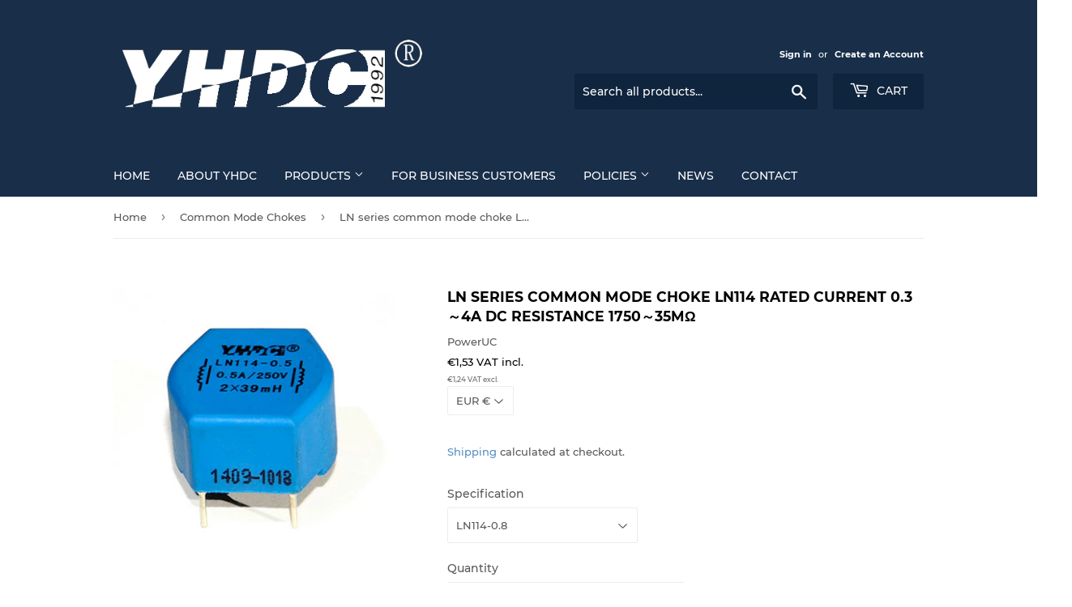

--- FILE ---
content_type: text/html; charset=utf-8
request_url: https://www.poweruc.pl/collections/common-mode-choke/products/ln-series-common-mode-choke-ln114-rated-current-0-3-4a-dc-resistance-1750-35m%CF%89
body_size: 20927
content:
<!doctype html>
<html class="no-touch no-js">
<head>
  
<!-- Google Tag Manager -->
<script>(function(w,d,s,l,i){w[l]=w[l]||[];w[l].push({'gtm.start':
new Date().getTime(),event:'gtm.js'});var f=d.getElementsByTagName(s)[0],
j=d.createElement(s),dl=l!='dataLayer'?'&l='+l:'';j.async=true;j.src=
'https://www.googletagmanager.com/gtm.js?id='+i+dl;f.parentNode.insertBefore(j,f);
})(window,document,'script','dataLayer','GTM-52CW5M4');</script>
<!-- End Google Tag Manager -->

  
  <script>(function(H){H.className=H.className.replace(/\bno-js\b/,'js')})(document.documentElement)</script>
  <!-- Basic page needs ================================================== -->
  <meta charset="utf-8">
  <meta http-equiv="X-UA-Compatible" content="IE=edge,chrome=1">

  

  <!-- Title and description ================================================== -->
  <title>
  LN series common mode choke LN114 Rated current 0.3～4A DC resistance 1 &ndash; PowerUC
  </title>

  
    <meta name="description" content="Characteristics:It is used for switching power supply, suppressing common node interference signal. Technical Index:Mounting type: PCBFlame resistance: UL94-V0Operating temperature: -20°C ~ +100°CStorage temperature: -20°C ~ +100°CDielectric strength: 1.5KV/1min (between two coils) ; 4KV/1min (between coil &amp;amp; shell)">
  

  <!-- Product meta ================================================== -->
  <!-- /snippets/social-meta-tags.liquid -->




<meta property="og:site_name" content="PowerUC">
<meta property="og:url" content="https://www.poweruc.pl/products/ln-series-common-mode-choke-ln114-rated-current-0-3-4a-dc-resistance-1750-35m%cf%89">
<meta property="og:title" content="LN series common mode choke LN114 Rated current 0.3～4A DC resistance 1750～35mΩ">
<meta property="og:type" content="product">
<meta property="og:description" content="Characteristics:It is used for switching power supply, suppressing common node interference signal. Technical Index:Mounting type: PCBFlame resistance: UL94-V0Operating temperature: -20°C ~ +100°CStorage temperature: -20°C ~ +100°CDielectric strength: 1.5KV/1min (between two coils) ; 4KV/1min (between coil &amp;amp; shell)">

  <meta property="og:price:amount" content="1,24">
  <meta property="og:price:currency" content="EUR">

<meta property="og:image" content="http://www.poweruc.pl/cdn/shop/products/LN114_1200x1200.jpg?v=1557137682">
<meta property="og:image:secure_url" content="https://www.poweruc.pl/cdn/shop/products/LN114_1200x1200.jpg?v=1557137682">


<meta name="twitter:card" content="summary_large_image">
<meta name="twitter:title" content="LN series common mode choke LN114 Rated current 0.3～4A DC resistance 1750～35mΩ">
<meta name="twitter:description" content="Characteristics:It is used for switching power supply, suppressing common node interference signal. Technical Index:Mounting type: PCBFlame resistance: UL94-V0Operating temperature: -20°C ~ +100°CStorage temperature: -20°C ~ +100°CDielectric strength: 1.5KV/1min (between two coils) ; 4KV/1min (between coil &amp;amp; shell)">


  <!-- Helpers ================================================== -->
  <link rel="canonical" href="https://www.poweruc.pl/products/ln-series-common-mode-choke-ln114-rated-current-0-3-4a-dc-resistance-1750-35m%cf%89">
  <meta name="viewport" content="width=device-width,initial-scale=1">

  <!-- CSS ================================================== -->
  <link href="//www.poweruc.pl/cdn/shop/t/22/assets/theme.scss.css?v=103761596780243135091713257080" rel="stylesheet" type="text/css" media="all" />

  <!-- Header hook for plugins ================================================== -->
  <script>var EWD_ULB_Options = {"Add_Lightbox":["galleries_main"],"Image_Class_List":"","Image_Selector_List":"","Background_Close":"true","Gallery_Loop":"true","Show_Thumbnails":"bottom","Start_Autoplay":"false","Autoplay_Interval":"5000","Hide_On_Mobile":["description","thumbnails"],"Min_Height":"0","Min_Width":"0","Transition_Type":"ewd-ulb-no-transition","Top_Right_Controls":["exit"],"Top_Left_Controls":["autoplay","zoom"],"Bottom_Right_Controls":["slide_counter"],"Bottom_Left_Controls":null,"Arrow":"a","Icon_Set":"a","Styling_Title_Font":"","Styling_Title_Font_Size":"","Styling_Title_Font_Color":"","Styling_Description_Font":"","Styling_Description_Font_Size":"","Styling_Description_Font_Color":"","Styling_Arrow_Size":"","Styling_Arrow_Color":"","Styling_Arrow_Background_Color":"","Styling_Arrow_Background_Opacity":"","Styling_Arrow_Background_Hover_Opacity":"","Styling_Icon_Size":"","Styling_Icon_Color":"","Styling_Background_Overlay_Color":"","Styling_Background_Overlay_Opacity":"","Styling_Toolbar_Color":"","Styling_Toolbar_Opacity":"","Styling_Image_Overlay_Color":"","Styling_Image_Overlay_Opacity":"","Styling_Thumbnail_Bar_Color":"","Styling_Thumbnail_Bar_Opacity":"","Styling_Thumbnail_Scroll_Arrow_Color":"","Styling_Active_Thumbnail_Border_Color":"","Shop":"poweruc.myshopify.com"};
</script> 
 <script>window.performance && window.performance.mark && window.performance.mark('shopify.content_for_header.start');</script><meta name="google-site-verification" content="m8_NcYiS-nyL1cENP0qltMTXhmg2wRhAGmldBC2EyyU">
<meta name="google-site-verification" content="d2RZ6OLi0DNuZwuK82dVNAmj2D4yIHeequcS6YtXDys">
<meta id="shopify-digital-wallet" name="shopify-digital-wallet" content="/27236858/digital_wallets/dialog">
<meta name="shopify-checkout-api-token" content="e4d9c685f76f92fbbe91737793054b5d">
<meta id="in-context-paypal-metadata" data-shop-id="27236858" data-venmo-supported="false" data-environment="production" data-locale="en_US" data-paypal-v4="true" data-currency="EUR">
<link rel="alternate" type="application/json+oembed" href="https://www.poweruc.pl/products/ln-series-common-mode-choke-ln114-rated-current-0-3-4a-dc-resistance-1750-35m%cf%89.oembed">
<script async="async" src="/checkouts/internal/preloads.js?locale=en-PL"></script>
<script id="shopify-features" type="application/json">{"accessToken":"e4d9c685f76f92fbbe91737793054b5d","betas":["rich-media-storefront-analytics"],"domain":"www.poweruc.pl","predictiveSearch":true,"shopId":27236858,"locale":"en"}</script>
<script>var Shopify = Shopify || {};
Shopify.shop = "poweruc.myshopify.com";
Shopify.locale = "en";
Shopify.currency = {"active":"EUR","rate":"1.0"};
Shopify.country = "PL";
Shopify.theme = {"name":"Supply","id":73430695980,"schema_name":"Supply","schema_version":"8.5.0","theme_store_id":679,"role":"main"};
Shopify.theme.handle = "null";
Shopify.theme.style = {"id":null,"handle":null};
Shopify.cdnHost = "www.poweruc.pl/cdn";
Shopify.routes = Shopify.routes || {};
Shopify.routes.root = "/";</script>
<script type="module">!function(o){(o.Shopify=o.Shopify||{}).modules=!0}(window);</script>
<script>!function(o){function n(){var o=[];function n(){o.push(Array.prototype.slice.apply(arguments))}return n.q=o,n}var t=o.Shopify=o.Shopify||{};t.loadFeatures=n(),t.autoloadFeatures=n()}(window);</script>
<script id="shop-js-analytics" type="application/json">{"pageType":"product"}</script>
<script defer="defer" async type="module" src="//www.poweruc.pl/cdn/shopifycloud/shop-js/modules/v2/client.init-shop-cart-sync_BApSsMSl.en.esm.js"></script>
<script defer="defer" async type="module" src="//www.poweruc.pl/cdn/shopifycloud/shop-js/modules/v2/chunk.common_CBoos6YZ.esm.js"></script>
<script type="module">
  await import("//www.poweruc.pl/cdn/shopifycloud/shop-js/modules/v2/client.init-shop-cart-sync_BApSsMSl.en.esm.js");
await import("//www.poweruc.pl/cdn/shopifycloud/shop-js/modules/v2/chunk.common_CBoos6YZ.esm.js");

  window.Shopify.SignInWithShop?.initShopCartSync?.({"fedCMEnabled":true,"windoidEnabled":true});

</script>
<script>(function() {
  var isLoaded = false;
  function asyncLoad() {
    if (isLoaded) return;
    isLoaded = true;
    var urls = ["\/\/static.zotabox.com\/0\/8\/08cb5fab17677a822f4dc467089c510e\/widgets.js?shop=poweruc.myshopify.com","\/\/code.tidio.co\/qouihmn1vruhyemoslzg10msyumw2c9w.js?shop=poweruc.myshopify.com","https:\/\/storage.googleapis.com\/singleton-software-bucket\/dualprice\/prod\/dualPrice_v2.js?shop=poweruc.myshopify.com","https:\/\/cdn.shopify.com\/s\/files\/1\/2723\/6858\/t\/22\/assets\/latoriapps-tem.js?v=1663765400\u0026shop=poweruc.myshopify.com"];
    for (var i = 0; i < urls.length; i++) {
      var s = document.createElement('script');
      s.type = 'text/javascript';
      s.async = true;
      s.src = urls[i];
      var x = document.getElementsByTagName('script')[0];
      x.parentNode.insertBefore(s, x);
    }
  };
  if(window.attachEvent) {
    window.attachEvent('onload', asyncLoad);
  } else {
    window.addEventListener('load', asyncLoad, false);
  }
})();</script>
<script id="__st">var __st={"a":27236858,"offset":3600,"reqid":"44302160-ebfe-4569-914b-b54fa0dd25fd-1768899356","pageurl":"www.poweruc.pl\/collections\/common-mode-choke\/products\/ln-series-common-mode-choke-ln114-rated-current-0-3-4a-dc-resistance-1750-35m%CF%89","u":"c6831198def7","p":"product","rtyp":"product","rid":303773351980};</script>
<script>window.ShopifyPaypalV4VisibilityTracking = true;</script>
<script id="captcha-bootstrap">!function(){'use strict';const t='contact',e='account',n='new_comment',o=[[t,t],['blogs',n],['comments',n],[t,'customer']],c=[[e,'customer_login'],[e,'guest_login'],[e,'recover_customer_password'],[e,'create_customer']],r=t=>t.map((([t,e])=>`form[action*='/${t}']:not([data-nocaptcha='true']) input[name='form_type'][value='${e}']`)).join(','),a=t=>()=>t?[...document.querySelectorAll(t)].map((t=>t.form)):[];function s(){const t=[...o],e=r(t);return a(e)}const i='password',u='form_key',d=['recaptcha-v3-token','g-recaptcha-response','h-captcha-response',i],f=()=>{try{return window.sessionStorage}catch{return}},m='__shopify_v',_=t=>t.elements[u];function p(t,e,n=!1){try{const o=window.sessionStorage,c=JSON.parse(o.getItem(e)),{data:r}=function(t){const{data:e,action:n}=t;return t[m]||n?{data:e,action:n}:{data:t,action:n}}(c);for(const[e,n]of Object.entries(r))t.elements[e]&&(t.elements[e].value=n);n&&o.removeItem(e)}catch(o){console.error('form repopulation failed',{error:o})}}const l='form_type',E='cptcha';function T(t){t.dataset[E]=!0}const w=window,h=w.document,L='Shopify',v='ce_forms',y='captcha';let A=!1;((t,e)=>{const n=(g='f06e6c50-85a8-45c8-87d0-21a2b65856fe',I='https://cdn.shopify.com/shopifycloud/storefront-forms-hcaptcha/ce_storefront_forms_captcha_hcaptcha.v1.5.2.iife.js',D={infoText:'Protected by hCaptcha',privacyText:'Privacy',termsText:'Terms'},(t,e,n)=>{const o=w[L][v],c=o.bindForm;if(c)return c(t,g,e,D).then(n);var r;o.q.push([[t,g,e,D],n]),r=I,A||(h.body.append(Object.assign(h.createElement('script'),{id:'captcha-provider',async:!0,src:r})),A=!0)});var g,I,D;w[L]=w[L]||{},w[L][v]=w[L][v]||{},w[L][v].q=[],w[L][y]=w[L][y]||{},w[L][y].protect=function(t,e){n(t,void 0,e),T(t)},Object.freeze(w[L][y]),function(t,e,n,w,h,L){const[v,y,A,g]=function(t,e,n){const i=e?o:[],u=t?c:[],d=[...i,...u],f=r(d),m=r(i),_=r(d.filter((([t,e])=>n.includes(e))));return[a(f),a(m),a(_),s()]}(w,h,L),I=t=>{const e=t.target;return e instanceof HTMLFormElement?e:e&&e.form},D=t=>v().includes(t);t.addEventListener('submit',(t=>{const e=I(t);if(!e)return;const n=D(e)&&!e.dataset.hcaptchaBound&&!e.dataset.recaptchaBound,o=_(e),c=g().includes(e)&&(!o||!o.value);(n||c)&&t.preventDefault(),c&&!n&&(function(t){try{if(!f())return;!function(t){const e=f();if(!e)return;const n=_(t);if(!n)return;const o=n.value;o&&e.removeItem(o)}(t);const e=Array.from(Array(32),(()=>Math.random().toString(36)[2])).join('');!function(t,e){_(t)||t.append(Object.assign(document.createElement('input'),{type:'hidden',name:u})),t.elements[u].value=e}(t,e),function(t,e){const n=f();if(!n)return;const o=[...t.querySelectorAll(`input[type='${i}']`)].map((({name:t})=>t)),c=[...d,...o],r={};for(const[a,s]of new FormData(t).entries())c.includes(a)||(r[a]=s);n.setItem(e,JSON.stringify({[m]:1,action:t.action,data:r}))}(t,e)}catch(e){console.error('failed to persist form',e)}}(e),e.submit())}));const S=(t,e)=>{t&&!t.dataset[E]&&(n(t,e.some((e=>e===t))),T(t))};for(const o of['focusin','change'])t.addEventListener(o,(t=>{const e=I(t);D(e)&&S(e,y())}));const B=e.get('form_key'),M=e.get(l),P=B&&M;t.addEventListener('DOMContentLoaded',(()=>{const t=y();if(P)for(const e of t)e.elements[l].value===M&&p(e,B);[...new Set([...A(),...v().filter((t=>'true'===t.dataset.shopifyCaptcha))])].forEach((e=>S(e,t)))}))}(h,new URLSearchParams(w.location.search),n,t,e,['guest_login'])})(!0,!0)}();</script>
<script integrity="sha256-4kQ18oKyAcykRKYeNunJcIwy7WH5gtpwJnB7kiuLZ1E=" data-source-attribution="shopify.loadfeatures" defer="defer" src="//www.poweruc.pl/cdn/shopifycloud/storefront/assets/storefront/load_feature-a0a9edcb.js" crossorigin="anonymous"></script>
<script data-source-attribution="shopify.dynamic_checkout.dynamic.init">var Shopify=Shopify||{};Shopify.PaymentButton=Shopify.PaymentButton||{isStorefrontPortableWallets:!0,init:function(){window.Shopify.PaymentButton.init=function(){};var t=document.createElement("script");t.src="https://www.poweruc.pl/cdn/shopifycloud/portable-wallets/latest/portable-wallets.en.js",t.type="module",document.head.appendChild(t)}};
</script>
<script data-source-attribution="shopify.dynamic_checkout.buyer_consent">
  function portableWalletsHideBuyerConsent(e){var t=document.getElementById("shopify-buyer-consent"),n=document.getElementById("shopify-subscription-policy-button");t&&n&&(t.classList.add("hidden"),t.setAttribute("aria-hidden","true"),n.removeEventListener("click",e))}function portableWalletsShowBuyerConsent(e){var t=document.getElementById("shopify-buyer-consent"),n=document.getElementById("shopify-subscription-policy-button");t&&n&&(t.classList.remove("hidden"),t.removeAttribute("aria-hidden"),n.addEventListener("click",e))}window.Shopify?.PaymentButton&&(window.Shopify.PaymentButton.hideBuyerConsent=portableWalletsHideBuyerConsent,window.Shopify.PaymentButton.showBuyerConsent=portableWalletsShowBuyerConsent);
</script>
<script>
  function portableWalletsCleanup(e){e&&e.src&&console.error("Failed to load portable wallets script "+e.src);var t=document.querySelectorAll("shopify-accelerated-checkout .shopify-payment-button__skeleton, shopify-accelerated-checkout-cart .wallet-cart-button__skeleton"),e=document.getElementById("shopify-buyer-consent");for(let e=0;e<t.length;e++)t[e].remove();e&&e.remove()}function portableWalletsNotLoadedAsModule(e){e instanceof ErrorEvent&&"string"==typeof e.message&&e.message.includes("import.meta")&&"string"==typeof e.filename&&e.filename.includes("portable-wallets")&&(window.removeEventListener("error",portableWalletsNotLoadedAsModule),window.Shopify.PaymentButton.failedToLoad=e,"loading"===document.readyState?document.addEventListener("DOMContentLoaded",window.Shopify.PaymentButton.init):window.Shopify.PaymentButton.init())}window.addEventListener("error",portableWalletsNotLoadedAsModule);
</script>

<script type="module" src="https://www.poweruc.pl/cdn/shopifycloud/portable-wallets/latest/portable-wallets.en.js" onError="portableWalletsCleanup(this)" crossorigin="anonymous"></script>
<script nomodule>
  document.addEventListener("DOMContentLoaded", portableWalletsCleanup);
</script>

<link id="shopify-accelerated-checkout-styles" rel="stylesheet" media="screen" href="https://www.poweruc.pl/cdn/shopifycloud/portable-wallets/latest/accelerated-checkout-backwards-compat.css" crossorigin="anonymous">
<style id="shopify-accelerated-checkout-cart">
        #shopify-buyer-consent {
  margin-top: 1em;
  display: inline-block;
  width: 100%;
}

#shopify-buyer-consent.hidden {
  display: none;
}

#shopify-subscription-policy-button {
  background: none;
  border: none;
  padding: 0;
  text-decoration: underline;
  font-size: inherit;
  cursor: pointer;
}

#shopify-subscription-policy-button::before {
  box-shadow: none;
}

      </style>

<script>window.performance && window.performance.mark && window.performance.mark('shopify.content_for_header.end');</script>

  <!-- OrderLogic checkout restrictions ========================================= -->
  <script>
DEBUG_KEY = "__olDebug";

if (typeof olCreateCookie == 'undefined') {
    var olCreateCookie = function (name, value, days) {
        if (days) {
            var date = new Date();
            date.setTime(date.getTime() + (days * 24 * 60 * 60 * 1000));
            var expires = "; expires=" + date.toGMTString();
        }
        else var expires = "";
        document.cookie = name + "=" + JSON.stringify(value) + expires + "; path=/; SameSite=None; Secure";
    };
}

if (typeof olReadCookie == 'undefined') {
    var olReadCookie = function (name) {
        var nameEQ = name + "=";
        var ca = document.cookie.split(';');
        // the cookie is being created, there is a problem with the following logic matching the name
        for (var i = 0; i < ca.length; i++) {
            var c = ca[i];
            while (c.charAt(0) == ' ') c = c.substring(1, c.length);
            if (c.indexOf(nameEQ) == 0) return JSON.parse(c.substring(nameEQ.length, c.length));
        }
        return;
    };
}

if (typeof getOlCacheBuster == 'undefined') {
    var getOlCacheBuster = function() {
        if ( typeof getOlCacheBuster.olCacheBuster == 'undefined') {
            scriptsArray = Array.prototype.slice.call(document.getElementsByTagName("script"));
            scriptsArray = scriptsArray.concat(Array.prototype.slice.call(document.getElementsByTagName("noscript")));
            for (var i=0; i<scriptsArray.length; i++) {
                cacheBusterArray = scriptsArray[i].innerHTML.match(/orderlogicapp.com\\\/embedded_js\\\/production_base.js\?(\d+)/);
                if (cacheBusterArray == null) {
                    cacheBusterString = scriptsArray[i].getAttribute('src');
                    if (cacheBusterString != null) {
                        cacheBusterArray = cacheBusterString.match(/orderlogicapp.com\/embedded_js\/production_base.js\?(\d+)/);
                    }
                }
                if (cacheBusterArray != null) {
                    getOlCacheBuster.olCacheBuster = cacheBusterArray[1];
                    break;
                }
            }
        }
        return getOlCacheBuster.olCacheBuster;
    }
}

if (typeof ol_hostname == 'undefined') {
    var ol_hostname = 'www.orderlogicapp.com';
    var ol_debug = olReadCookie(DEBUG_KEY);
    if (window.location.search.replace("?", "").substring(0, 7) == 'olDebug') {
        ol_debug = window.location.search.replace("?olDebug=", "");
        if (ol_debug == 'false') ol_debug = false;
        olCreateCookie(DEBUG_KEY, ol_debug, null);
    }
}

var ol_cachebuster = getOlCacheBuster();
if (( typeof ol_cachebuster != 'undefined') || (ol_debug)) {
    if (typeof ol_script == 'undefined') {
        var ol_script = document.createElement('script');
        ol_script.type = 'text/javascript';
        ol_script.async = true;
        ol_script.src = "https://" + (ol_debug ? 'dev.orderlogicapp.com' : ol_hostname) + "/embedded_js/store.js?" + ol_cachebuster;
        document.head.appendChild(ol_script);
    }
}



olProductData = { 
}


olProductDataDcb = {
  productId: 303773351980,
  handle: "ln-series-common-mode-choke-ln114-rated-current-0-3-4a-dc-resistance-1750-35mω",
  tags: [
    
        "Type_LN Series",
    
  ]
}

</script>


  
  

  <script src="//www.poweruc.pl/cdn/shop/t/22/assets/jquery-2.2.3.min.js?v=58211863146907186831568205113" type="text/javascript"></script>
	

  <script src="//www.poweruc.pl/cdn/shop/t/22/assets/lazysizes.min.js?v=8147953233334221341568205114" async="async"></script>
  <script src="//www.poweruc.pl/cdn/shop/t/22/assets/vendor.js?v=106177282645720727331568205115" defer="defer"></script>
  <script src="//www.poweruc.pl/cdn/shop/t/22/assets/theme.js?v=77700424256629004001589441357" defer="defer"></script>



<!-- "snippets/weglot_hreftags.liquid" was not rendered, the associated app was uninstalled -->
<!-- "snippets/weglot_switcher.liquid" was not rendered, the associated app was uninstalled -->
<script type="text/javascript">var productDPHandle = 'ln-series-common-mode-choke-ln114-rated-current-0-3-4a-dc-resistance-1750-35mω';variants = [];variants.push('{"id":' + 2166216130604 + ',"price":' + 124 + '}');variants.push('{"id":' + 2166216163372 + ',"price":' + 124 + '}');variants.push('{"id":' + 2166216196140 + ',"price":' + 124 + '}');variants.push('{"id":' + 2166216228908 + ',"price":' + 124 + '}');variants.push('{"id":' + 2166216261676 + ',"price":' + 124 + '}');variants.push('{"id":' + 2166216294444 + ',"price":' + 124 + '}');variants.push('{"id":' + 2166216327212 + ',"price":' + 124 + '}');variants.push('{"id":' + 2166216359980 + ',"price":' + 124 + '}');variants.push('{"id":' + 39375198945366 + ',"price":' + 124 + '}');variants.push('{"id":' + 39375199076438 + ',"price":' + 124 + '}');productDPVariants = '[' + variants.join(",") + ']';var selectedProductDPPrice = '124';var isCart = false;var dualPriceStoreID = 743;</script><div class="styleForDualPrice"><style>.dualPrice{display:none;}</style></div><script type="text/javascript">var intervalId = null;var varCounter = 0;var containScriptTagFirstControll = false;var containScriptTagSecondControll = false;window.onload = function() {scripts = document.getElementsByTagName("script");for (var i = 0; i < scripts.length; i++) {if (scripts[i].src.includes("dualPrice")) {containScriptTagFirstControll = true;}}if (!containScriptTagFirstControll) {intervalId = setInterval(function() {if(varCounter < 5) {varCounter++;scripts = document.getElementsByTagName("script");for (var i = 0; i < scripts.length; i++) {if (scripts[i].src.includes("dualPrice")) {containScriptTagSecondControll = true;}}} else {if (!containScriptTagSecondControll && typeof jQuery !== "undefined") {jQuery(".styleForDualPrice").remove();}  clearInterval(intervalId);}}, 50);} }</script><script type="text/javascript">var dp_activate_app = '1';var dp_base_price_type = '1';var dp_price_type_to_show = '0';var dp_first_price = '0';var dp_tax_percent = '23';var dp_tax_incl_label = 'VAT incl.';var dp_tax_excl_label = 'VAT excl.';var dp_price_path = '[itemprop=price]';var dp_tax_incl_color = '#000000';var dp_tax_excl_color = '#636363';var dp_size_ratio = '1';var dp_is_init = '0';var dp_money_format = '€$$amount_with_comma_separator&&';</script>
        <script>
        window.bucksCC = window.bucksCC || {};
        window.bucksCC.config = {}; window.bucksCC.reConvert = function () {};
        Object.assign(window.bucksCC.config, {"active":false,"autoSwitchCurrencyLocationBased":true,"autoSwitchOnlyToPreferredCurrency":true,"backgroundColor":"rgba(255,255,255,1)","borderStyle":"boxShadow","cartNotificationBackgroundColor":"rgba(251,245,245,1)","cartNotificationMessage":"We process all orders in {STORE_CURRENCY} and you will be checkout using the most current exchange rates.","cartNotificationStatus":true,"cartNotificationTextColor":"rgba(30,30,30,1)","customPosition":"","darkMode":false,"defaultCurrencyRounding":false,"displayPosition":"bottom_left","displayPositionType":"floating","expertSettings":"{\"css\":\"\"}","flagDisplayOption":"showFlagAndCurrency","flagStyle":"modern","flagTheme":"rounded","hoverColor":"rgba(255,255,255,1)","instantLoader":false,"mobileCustomPosition":"","mobileDisplayPosition":"bottom_left","mobileDisplayPositionType":"floating","moneyWithCurrencyFormat":false,"priceRoundingType":"none","roundingDecimal":0.99,"selectedCurrencies":"[{\"USD\":\"US Dollar (USD)\"},{\"EUR\":\"Euro (EUR)\"},{\"GBP\":\"British Pound (GBP)\"},{\"CAD\":\"Canadian Dollar (CAD)\"},{\"PLN\":\"Polish Zloty (PLN)\"}]","showCurrencyCodesOnly":false,"showInDesktop":true,"showInMobileDevice":true,"showOriginalPriceOnMouseHover":false,"textColor":"rgba(30,30,30,1)","themeType":"default","userCurrency":""}, { money_format: "\u003cdiv class=dualPrice\u003e€{{amount_with_comma_separator}}\u003c\/div\u003e", money_with_currency_format: "\u003cdiv class=dualPrice\u003e€{{amount_with_comma_separator}} EUR\u003c\/div\u003e", userCurrency: "EUR" }); window.bucksCC.config.multiCurrencies = [];  window.bucksCC.config.multiCurrencies = "EUR".split(',') || ''; window.bucksCC.config.cartCurrency = "EUR" || '';  
        </script>
            <link href="https://monorail-edge.shopifysvc.com" rel="dns-prefetch">
<script>(function(){if ("sendBeacon" in navigator && "performance" in window) {try {var session_token_from_headers = performance.getEntriesByType('navigation')[0].serverTiming.find(x => x.name == '_s').description;} catch {var session_token_from_headers = undefined;}var session_cookie_matches = document.cookie.match(/_shopify_s=([^;]*)/);var session_token_from_cookie = session_cookie_matches && session_cookie_matches.length === 2 ? session_cookie_matches[1] : "";var session_token = session_token_from_headers || session_token_from_cookie || "";function handle_abandonment_event(e) {var entries = performance.getEntries().filter(function(entry) {return /monorail-edge.shopifysvc.com/.test(entry.name);});if (!window.abandonment_tracked && entries.length === 0) {window.abandonment_tracked = true;var currentMs = Date.now();var navigation_start = performance.timing.navigationStart;var payload = {shop_id: 27236858,url: window.location.href,navigation_start,duration: currentMs - navigation_start,session_token,page_type: "product"};window.navigator.sendBeacon("https://monorail-edge.shopifysvc.com/v1/produce", JSON.stringify({schema_id: "online_store_buyer_site_abandonment/1.1",payload: payload,metadata: {event_created_at_ms: currentMs,event_sent_at_ms: currentMs}}));}}window.addEventListener('pagehide', handle_abandonment_event);}}());</script>
<script id="web-pixels-manager-setup">(function e(e,d,r,n,o){if(void 0===o&&(o={}),!Boolean(null===(a=null===(i=window.Shopify)||void 0===i?void 0:i.analytics)||void 0===a?void 0:a.replayQueue)){var i,a;window.Shopify=window.Shopify||{};var t=window.Shopify;t.analytics=t.analytics||{};var s=t.analytics;s.replayQueue=[],s.publish=function(e,d,r){return s.replayQueue.push([e,d,r]),!0};try{self.performance.mark("wpm:start")}catch(e){}var l=function(){var e={modern:/Edge?\/(1{2}[4-9]|1[2-9]\d|[2-9]\d{2}|\d{4,})\.\d+(\.\d+|)|Firefox\/(1{2}[4-9]|1[2-9]\d|[2-9]\d{2}|\d{4,})\.\d+(\.\d+|)|Chrom(ium|e)\/(9{2}|\d{3,})\.\d+(\.\d+|)|(Maci|X1{2}).+ Version\/(15\.\d+|(1[6-9]|[2-9]\d|\d{3,})\.\d+)([,.]\d+|)( \(\w+\)|)( Mobile\/\w+|) Safari\/|Chrome.+OPR\/(9{2}|\d{3,})\.\d+\.\d+|(CPU[ +]OS|iPhone[ +]OS|CPU[ +]iPhone|CPU IPhone OS|CPU iPad OS)[ +]+(15[._]\d+|(1[6-9]|[2-9]\d|\d{3,})[._]\d+)([._]\d+|)|Android:?[ /-](13[3-9]|1[4-9]\d|[2-9]\d{2}|\d{4,})(\.\d+|)(\.\d+|)|Android.+Firefox\/(13[5-9]|1[4-9]\d|[2-9]\d{2}|\d{4,})\.\d+(\.\d+|)|Android.+Chrom(ium|e)\/(13[3-9]|1[4-9]\d|[2-9]\d{2}|\d{4,})\.\d+(\.\d+|)|SamsungBrowser\/([2-9]\d|\d{3,})\.\d+/,legacy:/Edge?\/(1[6-9]|[2-9]\d|\d{3,})\.\d+(\.\d+|)|Firefox\/(5[4-9]|[6-9]\d|\d{3,})\.\d+(\.\d+|)|Chrom(ium|e)\/(5[1-9]|[6-9]\d|\d{3,})\.\d+(\.\d+|)([\d.]+$|.*Safari\/(?![\d.]+ Edge\/[\d.]+$))|(Maci|X1{2}).+ Version\/(10\.\d+|(1[1-9]|[2-9]\d|\d{3,})\.\d+)([,.]\d+|)( \(\w+\)|)( Mobile\/\w+|) Safari\/|Chrome.+OPR\/(3[89]|[4-9]\d|\d{3,})\.\d+\.\d+|(CPU[ +]OS|iPhone[ +]OS|CPU[ +]iPhone|CPU IPhone OS|CPU iPad OS)[ +]+(10[._]\d+|(1[1-9]|[2-9]\d|\d{3,})[._]\d+)([._]\d+|)|Android:?[ /-](13[3-9]|1[4-9]\d|[2-9]\d{2}|\d{4,})(\.\d+|)(\.\d+|)|Mobile Safari.+OPR\/([89]\d|\d{3,})\.\d+\.\d+|Android.+Firefox\/(13[5-9]|1[4-9]\d|[2-9]\d{2}|\d{4,})\.\d+(\.\d+|)|Android.+Chrom(ium|e)\/(13[3-9]|1[4-9]\d|[2-9]\d{2}|\d{4,})\.\d+(\.\d+|)|Android.+(UC? ?Browser|UCWEB|U3)[ /]?(15\.([5-9]|\d{2,})|(1[6-9]|[2-9]\d|\d{3,})\.\d+)\.\d+|SamsungBrowser\/(5\.\d+|([6-9]|\d{2,})\.\d+)|Android.+MQ{2}Browser\/(14(\.(9|\d{2,})|)|(1[5-9]|[2-9]\d|\d{3,})(\.\d+|))(\.\d+|)|K[Aa][Ii]OS\/(3\.\d+|([4-9]|\d{2,})\.\d+)(\.\d+|)/},d=e.modern,r=e.legacy,n=navigator.userAgent;return n.match(d)?"modern":n.match(r)?"legacy":"unknown"}(),u="modern"===l?"modern":"legacy",c=(null!=n?n:{modern:"",legacy:""})[u],f=function(e){return[e.baseUrl,"/wpm","/b",e.hashVersion,"modern"===e.buildTarget?"m":"l",".js"].join("")}({baseUrl:d,hashVersion:r,buildTarget:u}),m=function(e){var d=e.version,r=e.bundleTarget,n=e.surface,o=e.pageUrl,i=e.monorailEndpoint;return{emit:function(e){var a=e.status,t=e.errorMsg,s=(new Date).getTime(),l=JSON.stringify({metadata:{event_sent_at_ms:s},events:[{schema_id:"web_pixels_manager_load/3.1",payload:{version:d,bundle_target:r,page_url:o,status:a,surface:n,error_msg:t},metadata:{event_created_at_ms:s}}]});if(!i)return console&&console.warn&&console.warn("[Web Pixels Manager] No Monorail endpoint provided, skipping logging."),!1;try{return self.navigator.sendBeacon.bind(self.navigator)(i,l)}catch(e){}var u=new XMLHttpRequest;try{return u.open("POST",i,!0),u.setRequestHeader("Content-Type","text/plain"),u.send(l),!0}catch(e){return console&&console.warn&&console.warn("[Web Pixels Manager] Got an unhandled error while logging to Monorail."),!1}}}}({version:r,bundleTarget:l,surface:e.surface,pageUrl:self.location.href,monorailEndpoint:e.monorailEndpoint});try{o.browserTarget=l,function(e){var d=e.src,r=e.async,n=void 0===r||r,o=e.onload,i=e.onerror,a=e.sri,t=e.scriptDataAttributes,s=void 0===t?{}:t,l=document.createElement("script"),u=document.querySelector("head"),c=document.querySelector("body");if(l.async=n,l.src=d,a&&(l.integrity=a,l.crossOrigin="anonymous"),s)for(var f in s)if(Object.prototype.hasOwnProperty.call(s,f))try{l.dataset[f]=s[f]}catch(e){}if(o&&l.addEventListener("load",o),i&&l.addEventListener("error",i),u)u.appendChild(l);else{if(!c)throw new Error("Did not find a head or body element to append the script");c.appendChild(l)}}({src:f,async:!0,onload:function(){if(!function(){var e,d;return Boolean(null===(d=null===(e=window.Shopify)||void 0===e?void 0:e.analytics)||void 0===d?void 0:d.initialized)}()){var d=window.webPixelsManager.init(e)||void 0;if(d){var r=window.Shopify.analytics;r.replayQueue.forEach((function(e){var r=e[0],n=e[1],o=e[2];d.publishCustomEvent(r,n,o)})),r.replayQueue=[],r.publish=d.publishCustomEvent,r.visitor=d.visitor,r.initialized=!0}}},onerror:function(){return m.emit({status:"failed",errorMsg:"".concat(f," has failed to load")})},sri:function(e){var d=/^sha384-[A-Za-z0-9+/=]+$/;return"string"==typeof e&&d.test(e)}(c)?c:"",scriptDataAttributes:o}),m.emit({status:"loading"})}catch(e){m.emit({status:"failed",errorMsg:(null==e?void 0:e.message)||"Unknown error"})}}})({shopId: 27236858,storefrontBaseUrl: "https://www.poweruc.pl",extensionsBaseUrl: "https://extensions.shopifycdn.com/cdn/shopifycloud/web-pixels-manager",monorailEndpoint: "https://monorail-edge.shopifysvc.com/unstable/produce_batch",surface: "storefront-renderer",enabledBetaFlags: ["2dca8a86"],webPixelsConfigList: [{"id":"905969994","configuration":"{\"config\":\"{\\\"pixel_id\\\":\\\"AW-801784379\\\",\\\"target_country\\\":\\\"DE\\\",\\\"gtag_events\\\":[{\\\"type\\\":\\\"search\\\",\\\"action_label\\\":\\\"AW-801784379\\\/z52GCN29qZ0BELuEqf4C\\\"},{\\\"type\\\":\\\"begin_checkout\\\",\\\"action_label\\\":\\\"AW-801784379\\\/mJnyCNq9qZ0BELuEqf4C\\\"},{\\\"type\\\":\\\"view_item\\\",\\\"action_label\\\":[\\\"AW-801784379\\\/QXz7CNS9qZ0BELuEqf4C\\\",\\\"MC-926L52Y3PC\\\"]},{\\\"type\\\":\\\"purchase\\\",\\\"action_label\\\":[\\\"AW-801784379\\\/xmWNCNG9qZ0BELuEqf4C\\\",\\\"MC-926L52Y3PC\\\"]},{\\\"type\\\":\\\"page_view\\\",\\\"action_label\\\":[\\\"AW-801784379\\\/_2nsCM69qZ0BELuEqf4C\\\",\\\"MC-926L52Y3PC\\\"]},{\\\"type\\\":\\\"add_payment_info\\\",\\\"action_label\\\":\\\"AW-801784379\\\/ooA5COC9qZ0BELuEqf4C\\\"},{\\\"type\\\":\\\"add_to_cart\\\",\\\"action_label\\\":\\\"AW-801784379\\\/-0z9CNe9qZ0BELuEqf4C\\\"}],\\\"enable_monitoring_mode\\\":false}\"}","eventPayloadVersion":"v1","runtimeContext":"OPEN","scriptVersion":"b2a88bafab3e21179ed38636efcd8a93","type":"APP","apiClientId":1780363,"privacyPurposes":[],"dataSharingAdjustments":{"protectedCustomerApprovalScopes":["read_customer_address","read_customer_email","read_customer_name","read_customer_personal_data","read_customer_phone"]}},{"id":"shopify-app-pixel","configuration":"{}","eventPayloadVersion":"v1","runtimeContext":"STRICT","scriptVersion":"0450","apiClientId":"shopify-pixel","type":"APP","privacyPurposes":["ANALYTICS","MARKETING"]},{"id":"shopify-custom-pixel","eventPayloadVersion":"v1","runtimeContext":"LAX","scriptVersion":"0450","apiClientId":"shopify-pixel","type":"CUSTOM","privacyPurposes":["ANALYTICS","MARKETING"]}],isMerchantRequest: false,initData: {"shop":{"name":"PowerUC","paymentSettings":{"currencyCode":"EUR"},"myshopifyDomain":"poweruc.myshopify.com","countryCode":"PL","storefrontUrl":"https:\/\/www.poweruc.pl"},"customer":null,"cart":null,"checkout":null,"productVariants":[{"price":{"amount":1.24,"currencyCode":"EUR"},"product":{"title":"LN series common mode choke LN114 Rated current 0.3～4A DC resistance 1750～35mΩ","vendor":"PowerUC","id":"303773351980","untranslatedTitle":"LN series common mode choke LN114 Rated current 0.3～4A DC resistance 1750～35mΩ","url":"\/products\/ln-series-common-mode-choke-ln114-rated-current-0-3-4a-dc-resistance-1750-35m%CF%89","type":"Common Mode Choke"},"id":"2166216130604","image":{"src":"\/\/www.poweruc.pl\/cdn\/shop\/products\/LN114.jpg?v=1557137682"},"sku":"","title":"LN114-0.8","untranslatedTitle":"LN114-0.8"},{"price":{"amount":1.24,"currencyCode":"EUR"},"product":{"title":"LN series common mode choke LN114 Rated current 0.3～4A DC resistance 1750～35mΩ","vendor":"PowerUC","id":"303773351980","untranslatedTitle":"LN series common mode choke LN114 Rated current 0.3～4A DC resistance 1750～35mΩ","url":"\/products\/ln-series-common-mode-choke-ln114-rated-current-0-3-4a-dc-resistance-1750-35m%CF%89","type":"Common Mode Choke"},"id":"2166216163372","image":{"src":"\/\/www.poweruc.pl\/cdn\/shop\/products\/LN114.jpg?v=1557137682"},"sku":"","title":"LN114-1","untranslatedTitle":"LN114-1"},{"price":{"amount":1.24,"currencyCode":"EUR"},"product":{"title":"LN series common mode choke LN114 Rated current 0.3～4A DC resistance 1750～35mΩ","vendor":"PowerUC","id":"303773351980","untranslatedTitle":"LN series common mode choke LN114 Rated current 0.3～4A DC resistance 1750～35mΩ","url":"\/products\/ln-series-common-mode-choke-ln114-rated-current-0-3-4a-dc-resistance-1750-35m%CF%89","type":"Common Mode Choke"},"id":"2166216196140","image":{"src":"\/\/www.poweruc.pl\/cdn\/shop\/products\/LN114.jpg?v=1557137682"},"sku":"","title":"LN114-1.2","untranslatedTitle":"LN114-1.2"},{"price":{"amount":1.24,"currencyCode":"EUR"},"product":{"title":"LN series common mode choke LN114 Rated current 0.3～4A DC resistance 1750～35mΩ","vendor":"PowerUC","id":"303773351980","untranslatedTitle":"LN series common mode choke LN114 Rated current 0.3～4A DC resistance 1750～35mΩ","url":"\/products\/ln-series-common-mode-choke-ln114-rated-current-0-3-4a-dc-resistance-1750-35m%CF%89","type":"Common Mode Choke"},"id":"2166216228908","image":{"src":"\/\/www.poweruc.pl\/cdn\/shop\/products\/LN114.jpg?v=1557137682"},"sku":"","title":"LN114-1.5","untranslatedTitle":"LN114-1.5"},{"price":{"amount":1.24,"currencyCode":"EUR"},"product":{"title":"LN series common mode choke LN114 Rated current 0.3～4A DC resistance 1750～35mΩ","vendor":"PowerUC","id":"303773351980","untranslatedTitle":"LN series common mode choke LN114 Rated current 0.3～4A DC resistance 1750～35mΩ","url":"\/products\/ln-series-common-mode-choke-ln114-rated-current-0-3-4a-dc-resistance-1750-35m%CF%89","type":"Common Mode Choke"},"id":"2166216261676","image":{"src":"\/\/www.poweruc.pl\/cdn\/shop\/products\/LN114.jpg?v=1557137682"},"sku":"","title":"LN114-2","untranslatedTitle":"LN114-2"},{"price":{"amount":1.24,"currencyCode":"EUR"},"product":{"title":"LN series common mode choke LN114 Rated current 0.3～4A DC resistance 1750～35mΩ","vendor":"PowerUC","id":"303773351980","untranslatedTitle":"LN series common mode choke LN114 Rated current 0.3～4A DC resistance 1750～35mΩ","url":"\/products\/ln-series-common-mode-choke-ln114-rated-current-0-3-4a-dc-resistance-1750-35m%CF%89","type":"Common Mode Choke"},"id":"2166216294444","image":{"src":"\/\/www.poweruc.pl\/cdn\/shop\/products\/LN114.jpg?v=1557137682"},"sku":"","title":"LN114-2.5","untranslatedTitle":"LN114-2.5"},{"price":{"amount":1.24,"currencyCode":"EUR"},"product":{"title":"LN series common mode choke LN114 Rated current 0.3～4A DC resistance 1750～35mΩ","vendor":"PowerUC","id":"303773351980","untranslatedTitle":"LN series common mode choke LN114 Rated current 0.3～4A DC resistance 1750～35mΩ","url":"\/products\/ln-series-common-mode-choke-ln114-rated-current-0-3-4a-dc-resistance-1750-35m%CF%89","type":"Common Mode Choke"},"id":"2166216327212","image":{"src":"\/\/www.poweruc.pl\/cdn\/shop\/products\/LN114.jpg?v=1557137682"},"sku":"","title":"LN114-3","untranslatedTitle":"LN114-3"},{"price":{"amount":1.24,"currencyCode":"EUR"},"product":{"title":"LN series common mode choke LN114 Rated current 0.3～4A DC resistance 1750～35mΩ","vendor":"PowerUC","id":"303773351980","untranslatedTitle":"LN series common mode choke LN114 Rated current 0.3～4A DC resistance 1750～35mΩ","url":"\/products\/ln-series-common-mode-choke-ln114-rated-current-0-3-4a-dc-resistance-1750-35m%CF%89","type":"Common Mode Choke"},"id":"2166216359980","image":{"src":"\/\/www.poweruc.pl\/cdn\/shop\/products\/LN114.jpg?v=1557137682"},"sku":"","title":"LN114-4","untranslatedTitle":"LN114-4"},{"price":{"amount":1.24,"currencyCode":"EUR"},"product":{"title":"LN series common mode choke LN114 Rated current 0.3～4A DC resistance 1750～35mΩ","vendor":"PowerUC","id":"303773351980","untranslatedTitle":"LN series common mode choke LN114 Rated current 0.3～4A DC resistance 1750～35mΩ","url":"\/products\/ln-series-common-mode-choke-ln114-rated-current-0-3-4a-dc-resistance-1750-35m%CF%89","type":"Common Mode Choke"},"id":"39375198945366","image":{"src":"\/\/www.poweruc.pl\/cdn\/shop\/products\/LN114.jpg?v=1557137682"},"sku":"","title":"LN114-0.3","untranslatedTitle":"LN114-0.3"},{"price":{"amount":1.24,"currencyCode":"EUR"},"product":{"title":"LN series common mode choke LN114 Rated current 0.3～4A DC resistance 1750～35mΩ","vendor":"PowerUC","id":"303773351980","untranslatedTitle":"LN series common mode choke LN114 Rated current 0.3～4A DC resistance 1750～35mΩ","url":"\/products\/ln-series-common-mode-choke-ln114-rated-current-0-3-4a-dc-resistance-1750-35m%CF%89","type":"Common Mode Choke"},"id":"39375199076438","image":{"src":"\/\/www.poweruc.pl\/cdn\/shop\/products\/LN114.jpg?v=1557137682"},"sku":"","title":"LN114-0.5","untranslatedTitle":"LN114-0.5"}],"purchasingCompany":null},},"https://www.poweruc.pl/cdn","fcfee988w5aeb613cpc8e4bc33m6693e112",{"modern":"","legacy":""},{"shopId":"27236858","storefrontBaseUrl":"https:\/\/www.poweruc.pl","extensionBaseUrl":"https:\/\/extensions.shopifycdn.com\/cdn\/shopifycloud\/web-pixels-manager","surface":"storefront-renderer","enabledBetaFlags":"[\"2dca8a86\"]","isMerchantRequest":"false","hashVersion":"fcfee988w5aeb613cpc8e4bc33m6693e112","publish":"custom","events":"[[\"page_viewed\",{}],[\"product_viewed\",{\"productVariant\":{\"price\":{\"amount\":1.24,\"currencyCode\":\"EUR\"},\"product\":{\"title\":\"LN series common mode choke LN114 Rated current 0.3～4A DC resistance 1750～35mΩ\",\"vendor\":\"PowerUC\",\"id\":\"303773351980\",\"untranslatedTitle\":\"LN series common mode choke LN114 Rated current 0.3～4A DC resistance 1750～35mΩ\",\"url\":\"\/products\/ln-series-common-mode-choke-ln114-rated-current-0-3-4a-dc-resistance-1750-35m%CF%89\",\"type\":\"Common Mode Choke\"},\"id\":\"2166216130604\",\"image\":{\"src\":\"\/\/www.poweruc.pl\/cdn\/shop\/products\/LN114.jpg?v=1557137682\"},\"sku\":\"\",\"title\":\"LN114-0.8\",\"untranslatedTitle\":\"LN114-0.8\"}}]]"});</script><script>
  window.ShopifyAnalytics = window.ShopifyAnalytics || {};
  window.ShopifyAnalytics.meta = window.ShopifyAnalytics.meta || {};
  window.ShopifyAnalytics.meta.currency = 'EUR';
  var meta = {"product":{"id":303773351980,"gid":"gid:\/\/shopify\/Product\/303773351980","vendor":"PowerUC","type":"Common Mode Choke","handle":"ln-series-common-mode-choke-ln114-rated-current-0-3-4a-dc-resistance-1750-35mω","variants":[{"id":2166216130604,"price":124,"name":"LN series common mode choke LN114 Rated current 0.3～4A DC resistance 1750～35mΩ - LN114-0.8","public_title":"LN114-0.8","sku":""},{"id":2166216163372,"price":124,"name":"LN series common mode choke LN114 Rated current 0.3～4A DC resistance 1750～35mΩ - LN114-1","public_title":"LN114-1","sku":""},{"id":2166216196140,"price":124,"name":"LN series common mode choke LN114 Rated current 0.3～4A DC resistance 1750～35mΩ - LN114-1.2","public_title":"LN114-1.2","sku":""},{"id":2166216228908,"price":124,"name":"LN series common mode choke LN114 Rated current 0.3～4A DC resistance 1750～35mΩ - LN114-1.5","public_title":"LN114-1.5","sku":""},{"id":2166216261676,"price":124,"name":"LN series common mode choke LN114 Rated current 0.3～4A DC resistance 1750～35mΩ - LN114-2","public_title":"LN114-2","sku":""},{"id":2166216294444,"price":124,"name":"LN series common mode choke LN114 Rated current 0.3～4A DC resistance 1750～35mΩ - LN114-2.5","public_title":"LN114-2.5","sku":""},{"id":2166216327212,"price":124,"name":"LN series common mode choke LN114 Rated current 0.3～4A DC resistance 1750～35mΩ - LN114-3","public_title":"LN114-3","sku":""},{"id":2166216359980,"price":124,"name":"LN series common mode choke LN114 Rated current 0.3～4A DC resistance 1750～35mΩ - LN114-4","public_title":"LN114-4","sku":""},{"id":39375198945366,"price":124,"name":"LN series common mode choke LN114 Rated current 0.3～4A DC resistance 1750～35mΩ - LN114-0.3","public_title":"LN114-0.3","sku":""},{"id":39375199076438,"price":124,"name":"LN series common mode choke LN114 Rated current 0.3～4A DC resistance 1750～35mΩ - LN114-0.5","public_title":"LN114-0.5","sku":""}],"remote":false},"page":{"pageType":"product","resourceType":"product","resourceId":303773351980,"requestId":"44302160-ebfe-4569-914b-b54fa0dd25fd-1768899356"}};
  for (var attr in meta) {
    window.ShopifyAnalytics.meta[attr] = meta[attr];
  }
</script>
<script class="analytics">
  (function () {
    var customDocumentWrite = function(content) {
      var jquery = null;

      if (window.jQuery) {
        jquery = window.jQuery;
      } else if (window.Checkout && window.Checkout.$) {
        jquery = window.Checkout.$;
      }

      if (jquery) {
        jquery('body').append(content);
      }
    };

    var hasLoggedConversion = function(token) {
      if (token) {
        return document.cookie.indexOf('loggedConversion=' + token) !== -1;
      }
      return false;
    }

    var setCookieIfConversion = function(token) {
      if (token) {
        var twoMonthsFromNow = new Date(Date.now());
        twoMonthsFromNow.setMonth(twoMonthsFromNow.getMonth() + 2);

        document.cookie = 'loggedConversion=' + token + '; expires=' + twoMonthsFromNow;
      }
    }

    var trekkie = window.ShopifyAnalytics.lib = window.trekkie = window.trekkie || [];
    if (trekkie.integrations) {
      return;
    }
    trekkie.methods = [
      'identify',
      'page',
      'ready',
      'track',
      'trackForm',
      'trackLink'
    ];
    trekkie.factory = function(method) {
      return function() {
        var args = Array.prototype.slice.call(arguments);
        args.unshift(method);
        trekkie.push(args);
        return trekkie;
      };
    };
    for (var i = 0; i < trekkie.methods.length; i++) {
      var key = trekkie.methods[i];
      trekkie[key] = trekkie.factory(key);
    }
    trekkie.load = function(config) {
      trekkie.config = config || {};
      trekkie.config.initialDocumentCookie = document.cookie;
      var first = document.getElementsByTagName('script')[0];
      var script = document.createElement('script');
      script.type = 'text/javascript';
      script.onerror = function(e) {
        var scriptFallback = document.createElement('script');
        scriptFallback.type = 'text/javascript';
        scriptFallback.onerror = function(error) {
                var Monorail = {
      produce: function produce(monorailDomain, schemaId, payload) {
        var currentMs = new Date().getTime();
        var event = {
          schema_id: schemaId,
          payload: payload,
          metadata: {
            event_created_at_ms: currentMs,
            event_sent_at_ms: currentMs
          }
        };
        return Monorail.sendRequest("https://" + monorailDomain + "/v1/produce", JSON.stringify(event));
      },
      sendRequest: function sendRequest(endpointUrl, payload) {
        // Try the sendBeacon API
        if (window && window.navigator && typeof window.navigator.sendBeacon === 'function' && typeof window.Blob === 'function' && !Monorail.isIos12()) {
          var blobData = new window.Blob([payload], {
            type: 'text/plain'
          });

          if (window.navigator.sendBeacon(endpointUrl, blobData)) {
            return true;
          } // sendBeacon was not successful

        } // XHR beacon

        var xhr = new XMLHttpRequest();

        try {
          xhr.open('POST', endpointUrl);
          xhr.setRequestHeader('Content-Type', 'text/plain');
          xhr.send(payload);
        } catch (e) {
          console.log(e);
        }

        return false;
      },
      isIos12: function isIos12() {
        return window.navigator.userAgent.lastIndexOf('iPhone; CPU iPhone OS 12_') !== -1 || window.navigator.userAgent.lastIndexOf('iPad; CPU OS 12_') !== -1;
      }
    };
    Monorail.produce('monorail-edge.shopifysvc.com',
      'trekkie_storefront_load_errors/1.1',
      {shop_id: 27236858,
      theme_id: 73430695980,
      app_name: "storefront",
      context_url: window.location.href,
      source_url: "//www.poweruc.pl/cdn/s/trekkie.storefront.cd680fe47e6c39ca5d5df5f0a32d569bc48c0f27.min.js"});

        };
        scriptFallback.async = true;
        scriptFallback.src = '//www.poweruc.pl/cdn/s/trekkie.storefront.cd680fe47e6c39ca5d5df5f0a32d569bc48c0f27.min.js';
        first.parentNode.insertBefore(scriptFallback, first);
      };
      script.async = true;
      script.src = '//www.poweruc.pl/cdn/s/trekkie.storefront.cd680fe47e6c39ca5d5df5f0a32d569bc48c0f27.min.js';
      first.parentNode.insertBefore(script, first);
    };
    trekkie.load(
      {"Trekkie":{"appName":"storefront","development":false,"defaultAttributes":{"shopId":27236858,"isMerchantRequest":null,"themeId":73430695980,"themeCityHash":"6923961294227154864","contentLanguage":"en","currency":"EUR","eventMetadataId":"0298d898-8e12-445b-938c-8e1c17678eec"},"isServerSideCookieWritingEnabled":true,"monorailRegion":"shop_domain","enabledBetaFlags":["65f19447"]},"Session Attribution":{},"S2S":{"facebookCapiEnabled":false,"source":"trekkie-storefront-renderer","apiClientId":580111}}
    );

    var loaded = false;
    trekkie.ready(function() {
      if (loaded) return;
      loaded = true;

      window.ShopifyAnalytics.lib = window.trekkie;

      var originalDocumentWrite = document.write;
      document.write = customDocumentWrite;
      try { window.ShopifyAnalytics.merchantGoogleAnalytics.call(this); } catch(error) {};
      document.write = originalDocumentWrite;

      window.ShopifyAnalytics.lib.page(null,{"pageType":"product","resourceType":"product","resourceId":303773351980,"requestId":"44302160-ebfe-4569-914b-b54fa0dd25fd-1768899356","shopifyEmitted":true});

      var match = window.location.pathname.match(/checkouts\/(.+)\/(thank_you|post_purchase)/)
      var token = match? match[1]: undefined;
      if (!hasLoggedConversion(token)) {
        setCookieIfConversion(token);
        window.ShopifyAnalytics.lib.track("Viewed Product",{"currency":"EUR","variantId":2166216130604,"productId":303773351980,"productGid":"gid:\/\/shopify\/Product\/303773351980","name":"LN series common mode choke LN114 Rated current 0.3～4A DC resistance 1750～35mΩ - LN114-0.8","price":"1.24","sku":"","brand":"PowerUC","variant":"LN114-0.8","category":"Common Mode Choke","nonInteraction":true,"remote":false},undefined,undefined,{"shopifyEmitted":true});
      window.ShopifyAnalytics.lib.track("monorail:\/\/trekkie_storefront_viewed_product\/1.1",{"currency":"EUR","variantId":2166216130604,"productId":303773351980,"productGid":"gid:\/\/shopify\/Product\/303773351980","name":"LN series common mode choke LN114 Rated current 0.3～4A DC resistance 1750～35mΩ - LN114-0.8","price":"1.24","sku":"","brand":"PowerUC","variant":"LN114-0.8","category":"Common Mode Choke","nonInteraction":true,"remote":false,"referer":"https:\/\/www.poweruc.pl\/collections\/common-mode-choke\/products\/ln-series-common-mode-choke-ln114-rated-current-0-3-4a-dc-resistance-1750-35m%CF%89"});
      }
    });


        var eventsListenerScript = document.createElement('script');
        eventsListenerScript.async = true;
        eventsListenerScript.src = "//www.poweruc.pl/cdn/shopifycloud/storefront/assets/shop_events_listener-3da45d37.js";
        document.getElementsByTagName('head')[0].appendChild(eventsListenerScript);

})();</script>
  <script>
  if (!window.ga || (window.ga && typeof window.ga !== 'function')) {
    window.ga = function ga() {
      (window.ga.q = window.ga.q || []).push(arguments);
      if (window.Shopify && window.Shopify.analytics && typeof window.Shopify.analytics.publish === 'function') {
        window.Shopify.analytics.publish("ga_stub_called", {}, {sendTo: "google_osp_migration"});
      }
      console.error("Shopify's Google Analytics stub called with:", Array.from(arguments), "\nSee https://help.shopify.com/manual/promoting-marketing/pixels/pixel-migration#google for more information.");
    };
    if (window.Shopify && window.Shopify.analytics && typeof window.Shopify.analytics.publish === 'function') {
      window.Shopify.analytics.publish("ga_stub_initialized", {}, {sendTo: "google_osp_migration"});
    }
  }
</script>
<script
  defer
  src="https://www.poweruc.pl/cdn/shopifycloud/perf-kit/shopify-perf-kit-3.0.4.min.js"
  data-application="storefront-renderer"
  data-shop-id="27236858"
  data-render-region="gcp-us-east1"
  data-page-type="product"
  data-theme-instance-id="73430695980"
  data-theme-name="Supply"
  data-theme-version="8.5.0"
  data-monorail-region="shop_domain"
  data-resource-timing-sampling-rate="10"
  data-shs="true"
  data-shs-beacon="true"
  data-shs-export-with-fetch="true"
  data-shs-logs-sample-rate="1"
  data-shs-beacon-endpoint="https://www.poweruc.pl/api/collect"
></script>
</head>

<body id="ln-series-common-mode-choke-ln114-rated-current-0-3-4a-dc-resistance-1" class="template-product" >

<!-- Google Tag Manager (noscript) -->
<noscript><iframe src="https://www.googletagmanager.com/ns.html?id=GTM-52CW5M4"
height="0" width="0" style="display:none;visibility:hidden"></iframe></noscript>
<!-- End Google Tag Manager (noscript) -->
  
  <div id="shopify-section-header" class="shopify-section header-section"><header class="site-header" role="banner" data-section-id="header" data-section-type="header-section">
  <div class="wrapper">

    <div class="grid--full">
      <div class="grid-item large--one-half">
        
          <div class="h1 header-logo" itemscope itemtype="http://schema.org/Organization">
        
          
          

          <a href="/" itemprop="url">
            <div class="lazyload__image-wrapper no-js header-logo__image" style="max-width:400px;">
              <div style="padding-top:25.20833333333333%;">
                <img class="lazyload js"
                  data-src="//www.poweruc.pl/cdn/shop/files/LOGO_22_{width}x.png?v=1613685262"
                  data-widths="[180, 360, 540, 720, 900, 1080, 1296, 1512, 1728, 2048]"
                  data-aspectratio="3.9669421487603307"
                  data-sizes="auto"
                  alt="PowerUC"
                  style="width:400px;">
              </div>
            </div>
            <noscript>
              
              <img src="//www.poweruc.pl/cdn/shop/files/LOGO_22_400x.png?v=1613685262"
                srcset="//www.poweruc.pl/cdn/shop/files/LOGO_22_400x.png?v=1613685262 1x, //www.poweruc.pl/cdn/shop/files/LOGO_22_400x@2x.png?v=1613685262 2x"
                alt="PowerUC"
                itemprop="logo"
                style="max-width:400px;">
            </noscript>
          </a>
          
        
          </div>
        
      </div>
                
      <div class="grid-item large--one-half text-center large--text-right">
        
          <div class="site-header--text-links">
            

            
              <span class="site-header--meta-links medium-down--hide">

                
                  <a href="/account/login" id="customer_login_link">Sign in</a>
                  <span class="site-header--spacer">or</span>
                  <a href="/account/register" id="customer_register_link">Create an Account</a>
                
               </span>
              
            
          
     
          </div>
	
          <br class="medium-down--hide">
        

        <form action="/search" method="get" class="search-bar" role="search">
  <input type="hidden" name="type" value="product">

  <input type="search" name="q" value="" placeholder="Search all products..." aria-label="Search all products...">
  <button type="submit" class="search-bar--submit icon-fallback-text">
    <span class="icon icon-search" aria-hidden="true"></span>
    <span class="fallback-text">Search</span>
  </button>
</form>


        <a href="/cart" class="header-cart-btn cart-toggle">
       	<span class="icon icon-cart"></span>
          Cart <span class="cart-count cart-badge--desktop hidden-count">0</span>
        </a>
      </div>
    </div>
  </div>

</header>

<div id="mobileNavBar">
  <div class="display-table-cell">
    <button class="menu-toggle mobileNavBar-link" aria-controls="navBar" aria-expanded="false"><span class="icon icon-hamburger" aria-hidden="true"></span>Menu</button>
  </div>
  <div class="display-table-cell">
    <a href="/cart" class="cart-toggle mobileNavBar-link">
      <span class="icon icon-cart"></span>
      Cart <span class="cart-count hidden-count">0</span>
    </a>
  </div>
</div>

<nav class="nav-bar" id="navBar" role="navigation">
  <div class="wrapper">
    <form action="/search" method="get" class="search-bar" role="search">
  <input type="hidden" name="type" value="product">

  <input type="search" name="q" value="" placeholder="Search all products..." aria-label="Search all products...">
  <button type="submit" class="search-bar--submit icon-fallback-text">
    <span class="icon icon-search" aria-hidden="true"></span>
    <span class="fallback-text">Search</span>
  </button>
</form>

    <ul class="mobile-nav" id="MobileNav">
  
  
    
      <li>
        <a
          href="/"
          class="mobile-nav--link"
          data-meganav-type="child"
          >
            Home
        </a>
      </li>
    
  
    
      <li>
        <a
          href="/pages/partners"
          class="mobile-nav--link"
          data-meganav-type="child"
          >
            About YHDC
        </a>
      </li>
    
  
    
      
      <li
        class="mobile-nav--has-dropdown "
        aria-haspopup="true">
        <a
          href="/collections"
          class="mobile-nav--link"
          data-meganav-type="parent"
          >
            Products
        </a>
        <button class="icon icon-arrow-down mobile-nav--button"
          aria-expanded="false"
          aria-label="Products Menu">
        </button>
        <ul
          id="MenuParent-3"
          class="mobile-nav--dropdown "
          data-meganav-dropdown>
          
            
              <li>
                <a
                  href="/collections/sensors"
                  class="mobile-nav--link"
                  data-meganav-type="child"
                  >
                    current sensor
                </a>
              </li>
            
          
            
              <li>
                <a
                  href="/collections/transmitter"
                  class="mobile-nav--link"
                  data-meganav-type="child"
                  >
                    Transducer
                </a>
              </li>
            
          
            
              <li>
                <a
                  href="/collections/current-voltage-transformer"
                  class="mobile-nav--link"
                  data-meganav-type="child"
                  >
                    Current Transformers
                </a>
              </li>
            
          
            
              <li>
                <a
                  href="/collections/split-core-current-transformers2"
                  class="mobile-nav--link"
                  data-meganav-type="child"
                  >
                    Split Core Current Transformers
                </a>
              </li>
            
          
            
              <li>
                <a
                  href="/collections/rogowski-coil"
                  class="mobile-nav--link"
                  data-meganav-type="child"
                  >
                    Rogowski coil
                </a>
              </li>
            
          
            
              <li>
                <a
                  href="/collections/power-transformer"
                  class="mobile-nav--link"
                  data-meganav-type="child"
                  >
                    Power Transformers
                </a>
              </li>
            
          
            
              <li>
                <a
                  href="/collections/transformers"
                  class="mobile-nav--link"
                  data-meganav-type="child"
                  >
                    High Frequency Transformers
                </a>
              </li>
            
          
            
              <li class="mobile-nav--active">
                <a
                  href="/collections/common-mode-choke"
                  class="mobile-nav--link"
                  data-meganav-type="child"
                  aria-current="page">
                    Common Mode Chokes
                </a>
              </li>
            
          
            
              <li>
                <a
                  href="/collections/protection-relays"
                  class="mobile-nav--link"
                  data-meganav-type="child"
                  >
                    Protection Relays
                </a>
              </li>
            
          
            
              <li>
                <a
                  href="/collections/reactors"
                  class="mobile-nav--link"
                  data-meganav-type="child"
                  >
                    Reactors
                </a>
              </li>
            
          
            
              <li>
                <a
                  href="/collections/smd-current-transformer"
                  class="mobile-nav--link"
                  data-meganav-type="child"
                  >
                    SMD Current Transformer
                </a>
              </li>
            
          
            
              <li>
                <a
                  href="/collections"
                  class="mobile-nav--link"
                  data-meganav-type="child"
                  >
                    All Collections
                </a>
              </li>
            
          
        </ul>
      </li>
    
  
    
      <li>
        <a
          href="/pages/for-business-customers"
          class="mobile-nav--link"
          data-meganav-type="child"
          >
            For Business Customers
        </a>
      </li>
    
  
    
      
      <li
        class="mobile-nav--has-dropdown "
        aria-haspopup="true">
        <a
          href="/policies/terms-of-service"
          class="mobile-nav--link"
          data-meganav-type="parent"
          >
            Policies
        </a>
        <button class="icon icon-arrow-down mobile-nav--button"
          aria-expanded="false"
          aria-label="Policies Menu">
        </button>
        <ul
          id="MenuParent-5"
          class="mobile-nav--dropdown "
          data-meganav-dropdown>
          
            
              <li>
                <a
                  href="/policies/terms-of-service"
                  class="mobile-nav--link"
                  data-meganav-type="child"
                  >
                    Terms of Service
                </a>
              </li>
            
          
            
              <li>
                <a
                  href="/policies/privacy-policy"
                  class="mobile-nav--link"
                  data-meganav-type="child"
                  >
                    Privacy Policy
                </a>
              </li>
            
          
            
              <li>
                <a
                  href="/policies/shipping-policy"
                  class="mobile-nav--link"
                  data-meganav-type="child"
                  >
                    Shipping Policy
                </a>
              </li>
            
          
            
              <li>
                <a
                  href="/policies/refund-policy"
                  class="mobile-nav--link"
                  data-meganav-type="child"
                  >
                    Return and Refund Policy
                </a>
              </li>
            
          
        </ul>
      </li>
    
  
    
      <li>
        <a
          href="/blogs/news"
          class="mobile-nav--link"
          data-meganav-type="child"
          >
            News
        </a>
      </li>
    
  
    
      <li>
        <a
          href="/pages/contact"
          class="mobile-nav--link"
          data-meganav-type="child"
          >
            Contact 
        </a>
      </li>
    
  

  
    
      <li class="customer-navlink large--hide"><a href="/account/login" id="customer_login_link">Sign in</a></li>
      <li class="customer-navlink large--hide"><a href="/account/register" id="customer_register_link">Create an Account</a></li>
    
  
</ul>

    <ul class="site-nav" id="AccessibleNav">
  
  
    
      <li>
        <a
          href="/"
          class="site-nav--link"
          data-meganav-type="child"
          >
            Home
        </a>
      </li>
    
  
    
      <li>
        <a
          href="/pages/partners"
          class="site-nav--link"
          data-meganav-type="child"
          >
            About YHDC
        </a>
      </li>
    
  
    
      
      <li
        class="site-nav--has-dropdown "
        aria-haspopup="true">
        <a
          href="/collections"
          class="site-nav--link"
          data-meganav-type="parent"
          aria-controls="MenuParent-3"
          aria-expanded="false"
          >
            Products
            <span class="icon icon-arrow-down" aria-hidden="true"></span>
        </a>
        <ul
          id="MenuParent-3"
          class="site-nav--dropdown "
          data-meganav-dropdown>
          
            
              <li>
                <a
                  href="/collections/sensors"
                  class="site-nav--link"
                  data-meganav-type="child"
                  
                  tabindex="-1">
                    current sensor
                </a>
              </li>
            
          
            
              <li>
                <a
                  href="/collections/transmitter"
                  class="site-nav--link"
                  data-meganav-type="child"
                  
                  tabindex="-1">
                    Transducer
                </a>
              </li>
            
          
            
              <li>
                <a
                  href="/collections/current-voltage-transformer"
                  class="site-nav--link"
                  data-meganav-type="child"
                  
                  tabindex="-1">
                    Current Transformers
                </a>
              </li>
            
          
            
              <li>
                <a
                  href="/collections/split-core-current-transformers2"
                  class="site-nav--link"
                  data-meganav-type="child"
                  
                  tabindex="-1">
                    Split Core Current Transformers
                </a>
              </li>
            
          
            
              <li>
                <a
                  href="/collections/rogowski-coil"
                  class="site-nav--link"
                  data-meganav-type="child"
                  
                  tabindex="-1">
                    Rogowski coil
                </a>
              </li>
            
          
            
              <li>
                <a
                  href="/collections/power-transformer"
                  class="site-nav--link"
                  data-meganav-type="child"
                  
                  tabindex="-1">
                    Power Transformers
                </a>
              </li>
            
          
            
              <li>
                <a
                  href="/collections/transformers"
                  class="site-nav--link"
                  data-meganav-type="child"
                  
                  tabindex="-1">
                    High Frequency Transformers
                </a>
              </li>
            
          
            
              <li class="site-nav--active">
                <a
                  href="/collections/common-mode-choke"
                  class="site-nav--link"
                  data-meganav-type="child"
                  aria-current="page"
                  tabindex="-1">
                    Common Mode Chokes
                </a>
              </li>
            
          
            
              <li>
                <a
                  href="/collections/protection-relays"
                  class="site-nav--link"
                  data-meganav-type="child"
                  
                  tabindex="-1">
                    Protection Relays
                </a>
              </li>
            
          
            
              <li>
                <a
                  href="/collections/reactors"
                  class="site-nav--link"
                  data-meganav-type="child"
                  
                  tabindex="-1">
                    Reactors
                </a>
              </li>
            
          
            
              <li>
                <a
                  href="/collections/smd-current-transformer"
                  class="site-nav--link"
                  data-meganav-type="child"
                  
                  tabindex="-1">
                    SMD Current Transformer
                </a>
              </li>
            
          
            
              <li>
                <a
                  href="/collections"
                  class="site-nav--link"
                  data-meganav-type="child"
                  
                  tabindex="-1">
                    All Collections
                </a>
              </li>
            
          
        </ul>
      </li>
    
  
    
      <li>
        <a
          href="/pages/for-business-customers"
          class="site-nav--link"
          data-meganav-type="child"
          >
            For Business Customers
        </a>
      </li>
    
  
    
      
      <li
        class="site-nav--has-dropdown "
        aria-haspopup="true">
        <a
          href="/policies/terms-of-service"
          class="site-nav--link"
          data-meganav-type="parent"
          aria-controls="MenuParent-5"
          aria-expanded="false"
          >
            Policies
            <span class="icon icon-arrow-down" aria-hidden="true"></span>
        </a>
        <ul
          id="MenuParent-5"
          class="site-nav--dropdown "
          data-meganav-dropdown>
          
            
              <li>
                <a
                  href="/policies/terms-of-service"
                  class="site-nav--link"
                  data-meganav-type="child"
                  
                  tabindex="-1">
                    Terms of Service
                </a>
              </li>
            
          
            
              <li>
                <a
                  href="/policies/privacy-policy"
                  class="site-nav--link"
                  data-meganav-type="child"
                  
                  tabindex="-1">
                    Privacy Policy
                </a>
              </li>
            
          
            
              <li>
                <a
                  href="/policies/shipping-policy"
                  class="site-nav--link"
                  data-meganav-type="child"
                  
                  tabindex="-1">
                    Shipping Policy
                </a>
              </li>
            
          
            
              <li>
                <a
                  href="/policies/refund-policy"
                  class="site-nav--link"
                  data-meganav-type="child"
                  
                  tabindex="-1">
                    Return and Refund Policy
                </a>
              </li>
            
          
        </ul>
      </li>
    
  
    
      <li>
        <a
          href="/blogs/news"
          class="site-nav--link"
          data-meganav-type="child"
          >
            News
        </a>
      </li>
    
  
    
      <li>
        <a
          href="/pages/contact"
          class="site-nav--link"
          data-meganav-type="child"
          >
            Contact 
        </a>
      </li>
    
  

  
    
      <li class="customer-navlink large--hide"><a href="/account/login" id="customer_login_link">Sign in</a></li>
      <li class="customer-navlink large--hide"><a href="/account/register" id="customer_register_link">Create an Account</a></li>
    
  
</ul>

  </div>
</nav>




</div>

  <main class="wrapper main-content" role="main">

    
    

<div id="shopify-section-product-template" class="shopify-section product-template-section"><div id="ProductSection" data-section-id="product-template" data-section-type="product-template" data-zoom-toggle="zoom-in" data-zoom-enabled="true" data-related-enabled="" data-social-sharing="" data-show-compare-at-price="true" data-stock="true" data-incoming-transfer="true" data-ajax-cart-method="page">





<nav class="breadcrumb" role="navigation" aria-label="breadcrumbs">
  <a href="/" title="Back to the frontpage">Home</a>

  

    
      <span class="divider" aria-hidden="true">&rsaquo;</span>
      
<a href="/collections/common-mode-choke" title="">Common Mode Chokes</a>
      
    
    <span class="divider" aria-hidden="true">&rsaquo;</span>
    <span class="breadcrumb--truncate">LN series common mode choke LN114 Rated current 0.3～4A DC resistance 1750～35mΩ</span>

  
</nav>









<div class="grid" itemscope itemtype="http://schema.org/Product">
  <meta itemprop="url" content="https://www.poweruc.pl/products/ln-series-common-mode-choke-ln114-rated-current-0-3-4a-dc-resistance-1750-35m%CF%89">
  <meta itemprop="image" content="//www.poweruc.pl/cdn/shop/products/LN114_grande.jpg?v=1557137682">

  <div class="grid-item large--two-fifths">
    <div class="grid">
      <div class="grid-item large--eleven-twelfths text-center">
        <div class="product-photo-container" id="productPhotoContainer-product-template">
          
          
<div id="productPhotoWrapper-product-template-2700657852460" class="lazyload__image-wrapper" data-image-id="2700657852460" style="max-width: 500px">
              <div class="no-js product__image-wrapper" style="padding-top:100.0%;">
                <img id=""
                  
                  src="//www.poweruc.pl/cdn/shop/products/LN114_300x300.jpg?v=1557137682"
                  
                  class="lazyload no-js lazypreload"
                  data-src="//www.poweruc.pl/cdn/shop/products/LN114_{width}x.jpg?v=1557137682"
                  data-widths="[180, 360, 540, 720, 900, 1080, 1296, 1512, 1728, 2048]"
                  data-aspectratio="1.0"
                  data-sizes="auto"
                  alt="LN series common mode choke LN114 Rated current 0.3～4A DC resistance 1750～35mΩ - PowerUC"
                   data-zoom="//www.poweruc.pl/cdn/shop/products/LN114_1024x1024@2x.jpg?v=1557137682">
              </div>
            </div>
            
              <noscript>
                <img src="//www.poweruc.pl/cdn/shop/products/LN114_580x.jpg?v=1557137682"
                  srcset="//www.poweruc.pl/cdn/shop/products/LN114_580x.jpg?v=1557137682 1x, //www.poweruc.pl/cdn/shop/products/LN114_580x@2x.jpg?v=1557137682 2x"
                  alt="LN series common mode choke LN114 Rated current 0.3～4A DC resistance 1750～35mΩ - PowerUC" style="opacity:1;">
              </noscript>
            
          
        </div>

        

      </div>
    </div>
  </div>

  <div class="grid-item large--three-fifths">

    <h1 class="h2" itemprop="name">LN series common mode choke LN114 Rated current 0.3～4A DC resistance 1750～35mΩ</h1>

    
      <p class="product-meta" itemprop="brand">PowerUC</p>
    

    <div itemprop="offers" itemscope itemtype="http://schema.org/Offer">

      

      <meta itemprop="priceCurrency" content="EUR">
      <meta itemprop="price" content="1.24">

      <ul class="inline-list product-meta">
        <li>
          <span id="productPrice-product-template" class="h1">
            





<small aria-hidden="true"><div class=dualPrice>€1<sup>24</div></sup></small>
<span class="visually-hidden"><div class=dualPrice>€1,24</div></span>

          </span>
          <form method="post" action="/cart/update" id="currency_form" accept-charset="UTF-8" class="shopify-currency-form" enctype="multipart/form-data"><input type="hidden" name="form_type" value="currency" /><input type="hidden" name="utf8" value="✓" /><input type="hidden" name="return_to" value="/collections/common-mode-choke/products/ln-series-common-mode-choke-ln114-rated-current-0-3-4a-dc-resistance-1750-35m%CF%89" />
 <select name="currency">
    
      
        <option selected="true">EUR €</option>
        
    
  </select>
</form>
          
          <div class="product-price-unit " data-unit-price-container>
  <span class="visually-hidden">Unit price</span><span data-unit-price></span><span aria-hidden="true">/</span><span class="visually-hidden">&nbsp;per&nbsp;</span><span data-unit-price-base-unit><span></span></span>
</div>

        </li>
        
        
      </ul><div class="product__policies rte"><a href="/policies/shipping-policy">Shipping</a> calculated at checkout.
</div><hr id="variantBreak" class="hr--clear hr--small">

      <link itemprop="availability" href="http://schema.org/OutOfStock">

      
<form method="post" action="/cart/add" id="addToCartForm-product-template" accept-charset="UTF-8" class="addToCartForm addToCartForm--payment-button
" enctype="multipart/form-data" data-product-form=""><input type="hidden" name="form_type" value="product" /><input type="hidden" name="utf8" value="✓" />
        <select name="id" id="productSelect-product-template" class="product-variants product-variants-product-template">
          
            
              <option disabled="disabled">
                LN114-0.8 - Contact supplier
              </option>
            
          
            
              <option disabled="disabled">
                LN114-1 - Contact supplier
              </option>
            
          
            
              <option disabled="disabled">
                LN114-1.2 - Contact supplier
              </option>
            
          
            
              <option disabled="disabled">
                LN114-1.5 - Contact supplier
              </option>
            
          
            
              <option disabled="disabled">
                LN114-2 - Contact supplier
              </option>
            
          
            
              <option disabled="disabled">
                LN114-2.5 - Contact supplier
              </option>
            
          
            
              <option disabled="disabled">
                LN114-3 - Contact supplier
              </option>
            
          
            
              <option disabled="disabled">
                LN114-4 - Contact supplier
              </option>
            
          
            
              <option disabled="disabled">
                LN114-0.3 - Contact supplier
              </option>
            
          
            
              <option disabled="disabled">
                LN114-0.5 - Contact supplier
              </option>
            
          
        </select>

        
          <label for="quantity" class="quantity-selector quantity-selector-product-template">Quantity</label>
          <input type="number" id="quantity" name="quantity" value="1" min="1" class="quantity-selector">
        

        
          <div id="variantQuantity-product-template" class="variant-quantity ">
              



    <svg xmlns="http://www.w3.org/2000/svg" class="stock-icon-svg" viewBox="0 0 10 10" version="1.1" aria-hidden="true">
      <path fill="#000" d="M5,0a5,5,0,1,0,5,5A5,5,0,0,0,5,0ZM4.29,1.38H5.7V2.67L5.39,6.28H4.59L4.29,2.67V1.38Zm1.23,7a0.74,0.74,0,1,1,.22-0.52A0.72,0.72,0,0,1,5.52,8.4Z"/>
    </svg>



                
                <span id="variantQuantity-product-template__message">Only 0 left!</span>
          </div>
        

        
          <div id="variantIncoming-product-template" class="variant-quantity ">
            
              



    <svg xmlns="http://www.w3.org/2000/svg" class="stock-icon-svg" viewBox="0 0 10 10" version="1.1" aria-hidden="true">
      <path fill="#000" d="M5,0a5,5,0,1,0,5,5A5,5,0,0,0,5,0ZM4.29,1.38H5.7V2.67L5.39,6.28H4.59L4.29,2.67V1.38Zm1.23,7a0.74,0.74,0,1,1,.22-0.52A0.72,0.72,0,0,1,5.52,8.4Z"/>
    </svg>



              
                
                <span id="variantIncoming-product-template__message">Will be in stock after </span>
              
            
          </div>
        

       <div class="payment-buttons payment-buttons--small">
          <button type="submit" name="add" id="addToCart-product-template" class="btn btn--add-to-cart btn--secondary-accent">
            <span class="icon icon-cart"></span>
            <span id="addToCartText-product-template">Add to Cart</span>
          </button>
          
            <div data-shopify="payment-button" class="shopify-payment-button"> <shopify-accelerated-checkout recommended="{&quot;supports_subs&quot;:false,&quot;supports_def_opts&quot;:false,&quot;name&quot;:&quot;paypal&quot;,&quot;wallet_params&quot;:{&quot;shopId&quot;:27236858,&quot;countryCode&quot;:&quot;PL&quot;,&quot;merchantName&quot;:&quot;PowerUC&quot;,&quot;phoneRequired&quot;:true,&quot;companyRequired&quot;:false,&quot;shippingType&quot;:&quot;shipping&quot;,&quot;shopifyPaymentsEnabled&quot;:false,&quot;hasManagedSellingPlanState&quot;:null,&quot;requiresBillingAgreement&quot;:false,&quot;merchantId&quot;:&quot;QK6NDPNVQ23AA&quot;,&quot;sdkUrl&quot;:&quot;https://www.paypal.com/sdk/js?components=buttons\u0026commit=false\u0026currency=EUR\u0026locale=en_US\u0026client-id=AfUEYT7nO4BwZQERn9Vym5TbHAG08ptiKa9gm8OARBYgoqiAJIjllRjeIMI4g294KAH1JdTnkzubt1fr\u0026merchant-id=QK6NDPNVQ23AA\u0026intent=authorize&quot;}}" fallback="{&quot;supports_subs&quot;:true,&quot;supports_def_opts&quot;:true,&quot;name&quot;:&quot;buy_it_now&quot;,&quot;wallet_params&quot;:{}}" access-token="e4d9c685f76f92fbbe91737793054b5d" buyer-country="PL" buyer-locale="en" buyer-currency="EUR" variant-params="[{&quot;id&quot;:2166216130604,&quot;requiresShipping&quot;:true},{&quot;id&quot;:2166216163372,&quot;requiresShipping&quot;:true},{&quot;id&quot;:2166216196140,&quot;requiresShipping&quot;:true},{&quot;id&quot;:2166216228908,&quot;requiresShipping&quot;:true},{&quot;id&quot;:2166216261676,&quot;requiresShipping&quot;:true},{&quot;id&quot;:2166216294444,&quot;requiresShipping&quot;:true},{&quot;id&quot;:2166216327212,&quot;requiresShipping&quot;:true},{&quot;id&quot;:2166216359980,&quot;requiresShipping&quot;:true},{&quot;id&quot;:39375198945366,&quot;requiresShipping&quot;:true},{&quot;id&quot;:39375199076438,&quot;requiresShipping&quot;:true}]" shop-id="27236858" enabled-flags="[&quot;ae0f5bf6&quot;]" disabled > <div class="shopify-payment-button__button" role="button" disabled aria-hidden="true" style="background-color: transparent; border: none"> <div class="shopify-payment-button__skeleton">&nbsp;</div> </div> <div class="shopify-payment-button__more-options shopify-payment-button__skeleton" role="button" disabled aria-hidden="true">&nbsp;</div> </shopify-accelerated-checkout> <small id="shopify-buyer-consent" class="hidden" aria-hidden="true" data-consent-type="subscription"> This item is a recurring or deferred purchase. By continuing, I agree to the <span id="shopify-subscription-policy-button">cancellation policy</span> and authorize you to charge my payment method at the prices, frequency and dates listed on this page until my order is fulfilled or I cancel, if permitted. </small> </div>
          
        </div>
      <input type="hidden" name="product-id" value="303773351980" /><input type="hidden" name="section-id" value="product-template" /></form>

      <hr class="product-template-hr">
    </div>

    <div class="product-description rte" itemprop="description">
      <div style="text-align: left;">
<p><strong>Characteristics:</strong><br>It is used for switching power supply, suppressing common node interference signal.</p>
<p><strong>Technical Index:</strong><br>Mounting type: PCB<br>Flame resistance: UL94-V0<br>Operating temperature: -20°C ~ +100°C<br>Storage temperature: -20°C ~ +100°C<br>Dielectric strength: 1.5KV/1min (between two coils) ; 4KV/1min (between coil &amp; shell)</p>
<p style="text-align: left;"><strong>Electrical Parameters:</strong></p>
<img src="https://cdn.shopifycdn.net/s/files/1/2723/6858/files/LN114_1_fc744d85-37df-4d29-8bc1-ee1ebd8b3dab_2048x2048.jpg?v=1627271614" alt="" data-mce-fragment="1" data-mce-src="https://cdn.shopifycdn.net/s/files/1/2723/6858/files/LN114_1_fc744d85-37df-4d29-8bc1-ee1ebd8b3dab_2048x2048.jpg?v=1627271614"><br>
</div>
<h1 style="text-align: left;"><a href="https://cdn.shopifycdn.net/s/files/1/2723/6858/files/LN114_f1bcf8a1-50ca-4855-b4fd-c1f10d650062.pdf?v=1627271654">DOWNLOAD</a></h1>
    </div>

    
      



<div class="social-sharing is-default" data-permalink="https://www.poweruc.pl/products/ln-series-common-mode-choke-ln114-rated-current-0-3-4a-dc-resistance-1750-35m%CF%89">

  
    <a target="_blank" href="//www.facebook.com/sharer.php?u=https://www.poweruc.pl/products/ln-series-common-mode-choke-ln114-rated-current-0-3-4a-dc-resistance-1750-35m%CF%89" class="share-facebook" title="Share on Facebook">
      <span class="icon icon-facebook" aria-hidden="true"></span>
      <span class="share-title" aria-hidden="true">Share</span>
      <span class="visually-hidden">Share on Facebook</span>
    </a>
  

  

  

    

  

</div>

    

  </div>
</div>


  
  
  
  
  




  <hr>
  <h2 class="h1">We Also Recommend</h2>
  <div class="grid-uniform">
    
    
    
      
        
          











<div class="grid-item large--one-fifth medium--one-third small--one-half sold-out">

  <a href="/collections/common-mode-choke/products/lb2-series-common-mode-choke-lb221-16-10l" class="product-grid-item">
    <div class="product-grid-image">
      <div class="product-grid-image--centered">
        

        
<div class="lazyload__image-wrapper no-js" style="max-width: 195px">
            <div style="padding-top:100.0%;">
              <img
                class="lazyload no-js"
                data-src="//www.poweruc.pl/cdn/shop/files/LB221-16-10L_3dbeb021-f2cd-4b8a-b538-ec1409ae1513_{width}x.jpg?v=1726037535"
                data-widths="[125, 180, 360, 540, 720, 900, 1080, 1296, 1512, 1728, 2048]"
                data-aspectratio="1.0"
                data-sizes="auto"
                alt="LB2 series common mode choke LB221-16-10L"
                >
            </div>
          </div>
          <noscript>
           <img src="//www.poweruc.pl/cdn/shop/files/LB221-16-10L_3dbeb021-f2cd-4b8a-b538-ec1409ae1513_580x.jpg?v=1726037535"
             srcset="//www.poweruc.pl/cdn/shop/files/LB221-16-10L_3dbeb021-f2cd-4b8a-b538-ec1409ae1513_580x.jpg?v=1726037535 1x, //www.poweruc.pl/cdn/shop/files/LB221-16-10L_3dbeb021-f2cd-4b8a-b538-ec1409ae1513_580x@2x.jpg?v=1726037535 2x"
             alt="LB2 series common mode choke LB221-16-10L" style="opacity:1;">
         </noscript>

        
      </div>
    </div>
	
    </a>
    
  	   
    
    <a href="/collections/common-mode-choke/products/lb2-series-common-mode-choke-lb221-16-10l" class="product-grid-item">
    
    <p>LB2 series common mode choke LB221-16-10L</p>

    <div class="product-item--price">
      <span class="h1 medium--left">
        
          <span class="visually-hidden">Regular price</span>
        
        





<small aria-hidden="true"><div class=dualPrice>€2<sup>79</div></sup></small>
<span class="visually-hidden"><div class=dualPrice>€2,79</div></span>

        
      </span></div>
    

    
  </a>

</div>

        
      
    
      
        
          











<div class="grid-item large--one-fifth medium--one-third small--one-half sold-out">

  <a href="/collections/common-mode-choke/products/ln-series-common-mode-choke-ln213-rated-current-0-5a-1a-1-5a-2-5a" class="product-grid-item">
    <div class="product-grid-image">
      <div class="product-grid-image--centered">
        

        
<div class="lazyload__image-wrapper no-js" style="max-width: 195px">
            <div style="padding-top:100.0%;">
              <img
                class="lazyload no-js"
                data-src="//www.poweruc.pl/cdn/shop/files/LN213_{width}x.jpg?v=1713423320"
                data-widths="[125, 180, 360, 540, 720, 900, 1080, 1296, 1512, 1728, 2048]"
                data-aspectratio="1.0"
                data-sizes="auto"
                alt="LN series common mode choke LN213 Rated current 0.5A/1A/1.5A/2.5A"
                >
            </div>
          </div>
          <noscript>
           <img src="//www.poweruc.pl/cdn/shop/files/LN213_580x.jpg?v=1713423320"
             srcset="//www.poweruc.pl/cdn/shop/files/LN213_580x.jpg?v=1713423320 1x, //www.poweruc.pl/cdn/shop/files/LN213_580x@2x.jpg?v=1713423320 2x"
             alt="LN series common mode choke LN213 Rated current 0.5A/1A/1.5A/2.5A" style="opacity:1;">
         </noscript>

        
      </div>
    </div>
	
    </a>
    
  	   
    
    <a href="/collections/common-mode-choke/products/ln-series-common-mode-choke-ln213-rated-current-0-5a-1a-1-5a-2-5a" class="product-grid-item">
    
    <p>LN series common mode choke LN213 Rated current 0.5A/1A/1.5A/2.5A</p>

    <div class="product-item--price">
      <span class="h1 medium--left">
        
          <span class="visually-hidden">Regular price</span>
        
        





<small aria-hidden="true"><div class=dualPrice>€0<sup>00</div></sup></small>
<span class="visually-hidden"><div class=dualPrice>€0,00</div></span>

        
      </span></div>
    

    
  </a>

</div>

        
      
    
      
        
          











<div class="grid-item large--one-fifth medium--one-third small--one-half sold-out">

  <a href="/collections/common-mode-choke/products/ln-series-common-mode-choke-ln113-rated-current-0-5a-1a-1-5a-2-5a" class="product-grid-item">
    <div class="product-grid-image">
      <div class="product-grid-image--centered">
        

        
<div class="lazyload__image-wrapper no-js" style="max-width: 195px">
            <div style="padding-top:100.0%;">
              <img
                class="lazyload no-js"
                data-src="//www.poweruc.pl/cdn/shop/files/LN113_{width}x.jpg?v=1713422169"
                data-widths="[125, 180, 360, 540, 720, 900, 1080, 1296, 1512, 1728, 2048]"
                data-aspectratio="1.0"
                data-sizes="auto"
                alt="LN series common mode choke LN113 Rated current 0.5A/1A/1.5A/2.5A"
                >
            </div>
          </div>
          <noscript>
           <img src="//www.poweruc.pl/cdn/shop/files/LN113_580x.jpg?v=1713422169"
             srcset="//www.poweruc.pl/cdn/shop/files/LN113_580x.jpg?v=1713422169 1x, //www.poweruc.pl/cdn/shop/files/LN113_580x@2x.jpg?v=1713422169 2x"
             alt="LN series common mode choke LN113 Rated current 0.5A/1A/1.5A/2.5A" style="opacity:1;">
         </noscript>

        
      </div>
    </div>
	
    </a>
    
  	   
    
    <a href="/collections/common-mode-choke/products/ln-series-common-mode-choke-ln113-rated-current-0-5a-1a-1-5a-2-5a" class="product-grid-item">
    
    <p>LN series common mode choke LN113 Rated current 0.5A/1A/1.5A/2.5A</p>

    <div class="product-item--price">
      <span class="h1 medium--left">
        
          <span class="visually-hidden">Regular price</span>
        
        





<small aria-hidden="true"><div class=dualPrice>€0<sup>00</div></sup></small>
<span class="visually-hidden"><div class=dualPrice>€0,00</div></span>

        
      </span></div>
    

    
  </a>

</div>

        
      
    
      
        
          











<div class="grid-item large--one-fifth medium--one-third small--one-half sold-out">

  <a href="/collections/common-mode-choke/products/passive-pfc-choke-lp5424-current-7-7a-6-3a-5-5a-5-1a-4-5a-4-1a-3-9a-3-0a-2-5a-2-0a" class="product-grid-item">
    <div class="product-grid-image">
      <div class="product-grid-image--centered">
        

        
<div class="lazyload__image-wrapper no-js" style="max-width: 195px">
            <div style="padding-top:100.0%;">
              <img
                class="lazyload no-js"
                data-src="//www.poweruc.pl/cdn/shop/files/LP3814_7f9ed5e6-7c3d-4166-bad4-5626dacc0dbb_{width}x.jpg?v=1713420741"
                data-widths="[125, 180, 360, 540, 720, 900, 1080, 1296, 1512, 1728, 2048]"
                data-aspectratio="1.0"
                data-sizes="auto"
                alt="Passive PFC choke LP5424 current 7.7A/6.3A/5.5A/5.1A/4.5A/4.1A/3.9A/3.0A/2.5A/2.0A"
                >
            </div>
          </div>
          <noscript>
           <img src="//www.poweruc.pl/cdn/shop/files/LP3814_7f9ed5e6-7c3d-4166-bad4-5626dacc0dbb_580x.jpg?v=1713420741"
             srcset="//www.poweruc.pl/cdn/shop/files/LP3814_7f9ed5e6-7c3d-4166-bad4-5626dacc0dbb_580x.jpg?v=1713420741 1x, //www.poweruc.pl/cdn/shop/files/LP3814_7f9ed5e6-7c3d-4166-bad4-5626dacc0dbb_580x@2x.jpg?v=1713420741 2x"
             alt="Passive PFC choke LP5424 current 7.7A/6.3A/5.5A/5.1A/4.5A/4.1A/3.9A/3.0A/2.5A/2.0A" style="opacity:1;">
         </noscript>

        
      </div>
    </div>
	
    </a>
    
  	   
    
    <a href="/collections/common-mode-choke/products/passive-pfc-choke-lp5424-current-7-7a-6-3a-5-5a-5-1a-4-5a-4-1a-3-9a-3-0a-2-5a-2-0a" class="product-grid-item">
    
    <p>Passive PFC choke LP5424 current 7.7A/6.3A/5.5A/5.1A/4.5A/4.1A/3.9A/3.0A/2.5A/2.0A</p>

    <div class="product-item--price">
      <span class="h1 medium--left">
        
          <span class="visually-hidden">Regular price</span>
        
        





<small aria-hidden="true"><div class=dualPrice>€0<sup>00</div></sup></small>
<span class="visually-hidden"><div class=dualPrice>€0,00</div></span>

        
      </span></div>
    

    
  </a>

</div>

        
      
    
      
        
          











<div class="grid-item large--one-fifth medium--one-third small--one-half sold-out">

  <a href="/collections/common-mode-choke/products/passive-pfc-choke-lp4820-current-8-7a-7-8a-6-8a-5-6a-5-5a-4-7a-4-4a-4-2a-3-0a-2-5a-2-2a" class="product-grid-item">
    <div class="product-grid-image">
      <div class="product-grid-image--centered">
        

        
<div class="lazyload__image-wrapper no-js" style="max-width: 195px">
            <div style="padding-top:100.0%;">
              <img
                class="lazyload no-js"
                data-src="//www.poweruc.pl/cdn/shop/files/LP3814_beef7fe5-62f4-47cb-a8fe-0f0267ccc9f8_{width}x.jpg?v=1713419537"
                data-widths="[125, 180, 360, 540, 720, 900, 1080, 1296, 1512, 1728, 2048]"
                data-aspectratio="1.0"
                data-sizes="auto"
                alt="Passive PFC choke LP4820 current 8.7A/7.8A/6.8A/5.6A/5.5A/4.7A/4.4A/4.2A/3.0A/2.5A/2.2A"
                >
            </div>
          </div>
          <noscript>
           <img src="//www.poweruc.pl/cdn/shop/files/LP3814_beef7fe5-62f4-47cb-a8fe-0f0267ccc9f8_580x.jpg?v=1713419537"
             srcset="//www.poweruc.pl/cdn/shop/files/LP3814_beef7fe5-62f4-47cb-a8fe-0f0267ccc9f8_580x.jpg?v=1713419537 1x, //www.poweruc.pl/cdn/shop/files/LP3814_beef7fe5-62f4-47cb-a8fe-0f0267ccc9f8_580x@2x.jpg?v=1713419537 2x"
             alt="Passive PFC choke LP4820 current 8.7A/7.8A/6.8A/5.6A/5.5A/4.7A/4.4A/4.2A/3.0A/2.5A/2.2A" style="opacity:1;">
         </noscript>

        
      </div>
    </div>
	
    </a>
    
  	   
    
    <a href="/collections/common-mode-choke/products/passive-pfc-choke-lp4820-current-8-7a-7-8a-6-8a-5-6a-5-5a-4-7a-4-4a-4-2a-3-0a-2-5a-2-2a" class="product-grid-item">
    
    <p>Passive PFC choke LP4820 current 8.7A/7.8A/6.8A/5.6A/5.5A/4.7A/4.4A/4.2A/3.0A/2.5A/2.2A</p>

    <div class="product-item--price">
      <span class="h1 medium--left">
        
          <span class="visually-hidden">Regular price</span>
        
        





<small aria-hidden="true"><div class=dualPrice>€0<sup>00</div></sup></small>
<span class="visually-hidden"><div class=dualPrice>€0,00</div></span>

        
      </span></div>
    

    
  </a>

</div>

        
      
    
      
        
      
    
  </div>







  <script type="application/json" id="ProductJson-product-template">
    {"id":303773351980,"title":"LN series common mode choke LN114 Rated current 0.3～4A DC resistance 1750～35mΩ","handle":"ln-series-common-mode-choke-ln114-rated-current-0-3-4a-dc-resistance-1750-35mω","description":"\u003cdiv style=\"text-align: left;\"\u003e\n\u003cp\u003e\u003cstrong\u003eCharacteristics:\u003c\/strong\u003e\u003cbr\u003eIt is used for switching power supply, suppressing common node interference signal.\u003c\/p\u003e\n\u003cp\u003e\u003cstrong\u003eTechnical Index:\u003c\/strong\u003e\u003cbr\u003eMounting type: PCB\u003cbr\u003eFlame resistance: UL94-V0\u003cbr\u003eOperating temperature: -20°C ~ +100°C\u003cbr\u003eStorage temperature: -20°C ~ +100°C\u003cbr\u003eDielectric strength: 1.5KV\/1min (between two coils) ; 4KV\/1min (between coil \u0026amp; shell)\u003c\/p\u003e\n\u003cp style=\"text-align: left;\"\u003e\u003cstrong\u003eElectrical Parameters:\u003c\/strong\u003e\u003c\/p\u003e\n\u003cimg src=\"https:\/\/cdn.shopifycdn.net\/s\/files\/1\/2723\/6858\/files\/LN114_1_fc744d85-37df-4d29-8bc1-ee1ebd8b3dab_2048x2048.jpg?v=1627271614\" alt=\"\" data-mce-fragment=\"1\" data-mce-src=\"https:\/\/cdn.shopifycdn.net\/s\/files\/1\/2723\/6858\/files\/LN114_1_fc744d85-37df-4d29-8bc1-ee1ebd8b3dab_2048x2048.jpg?v=1627271614\"\u003e\u003cbr\u003e\n\u003c\/div\u003e\n\u003ch1 style=\"text-align: left;\"\u003e\u003ca href=\"https:\/\/cdn.shopifycdn.net\/s\/files\/1\/2723\/6858\/files\/LN114_f1bcf8a1-50ca-4855-b4fd-c1f10d650062.pdf?v=1627271654\"\u003eDOWNLOAD\u003c\/a\u003e\u003c\/h1\u003e","published_at":"2018-02-06T02:37:52+01:00","created_at":"2018-02-06T02:41:49+01:00","vendor":"PowerUC","type":"Common Mode Choke","tags":["Type_LN Series"],"price":124,"price_min":124,"price_max":124,"available":false,"price_varies":false,"compare_at_price":null,"compare_at_price_min":0,"compare_at_price_max":0,"compare_at_price_varies":false,"variants":[{"id":2166216130604,"title":"LN114-0.8","option1":"LN114-0.8","option2":null,"option3":null,"sku":"","requires_shipping":true,"taxable":true,"featured_image":null,"available":false,"name":"LN series common mode choke LN114 Rated current 0.3～4A DC resistance 1750～35mΩ - LN114-0.8","public_title":"LN114-0.8","options":["LN114-0.8"],"price":124,"weight":12,"compare_at_price":null,"inventory_management":"shopify","barcode":"","requires_selling_plan":false,"selling_plan_allocations":[]},{"id":2166216163372,"title":"LN114-1","option1":"LN114-1","option2":null,"option3":null,"sku":"","requires_shipping":true,"taxable":true,"featured_image":null,"available":false,"name":"LN series common mode choke LN114 Rated current 0.3～4A DC resistance 1750～35mΩ - LN114-1","public_title":"LN114-1","options":["LN114-1"],"price":124,"weight":12,"compare_at_price":null,"inventory_management":"shopify","barcode":"","requires_selling_plan":false,"selling_plan_allocations":[]},{"id":2166216196140,"title":"LN114-1.2","option1":"LN114-1.2","option2":null,"option3":null,"sku":"","requires_shipping":true,"taxable":true,"featured_image":null,"available":false,"name":"LN series common mode choke LN114 Rated current 0.3～4A DC resistance 1750～35mΩ - LN114-1.2","public_title":"LN114-1.2","options":["LN114-1.2"],"price":124,"weight":12,"compare_at_price":null,"inventory_management":"shopify","barcode":"","requires_selling_plan":false,"selling_plan_allocations":[]},{"id":2166216228908,"title":"LN114-1.5","option1":"LN114-1.5","option2":null,"option3":null,"sku":"","requires_shipping":true,"taxable":true,"featured_image":null,"available":false,"name":"LN series common mode choke LN114 Rated current 0.3～4A DC resistance 1750～35mΩ - LN114-1.5","public_title":"LN114-1.5","options":["LN114-1.5"],"price":124,"weight":12,"compare_at_price":null,"inventory_management":"shopify","barcode":"","requires_selling_plan":false,"selling_plan_allocations":[]},{"id":2166216261676,"title":"LN114-2","option1":"LN114-2","option2":null,"option3":null,"sku":"","requires_shipping":true,"taxable":true,"featured_image":null,"available":false,"name":"LN series common mode choke LN114 Rated current 0.3～4A DC resistance 1750～35mΩ - LN114-2","public_title":"LN114-2","options":["LN114-2"],"price":124,"weight":12,"compare_at_price":null,"inventory_management":"shopify","barcode":"","requires_selling_plan":false,"selling_plan_allocations":[]},{"id":2166216294444,"title":"LN114-2.5","option1":"LN114-2.5","option2":null,"option3":null,"sku":"","requires_shipping":true,"taxable":true,"featured_image":null,"available":false,"name":"LN series common mode choke LN114 Rated current 0.3～4A DC resistance 1750～35mΩ - LN114-2.5","public_title":"LN114-2.5","options":["LN114-2.5"],"price":124,"weight":12,"compare_at_price":null,"inventory_management":"shopify","barcode":"","requires_selling_plan":false,"selling_plan_allocations":[]},{"id":2166216327212,"title":"LN114-3","option1":"LN114-3","option2":null,"option3":null,"sku":"","requires_shipping":true,"taxable":true,"featured_image":null,"available":false,"name":"LN series common mode choke LN114 Rated current 0.3～4A DC resistance 1750～35mΩ - LN114-3","public_title":"LN114-3","options":["LN114-3"],"price":124,"weight":12,"compare_at_price":null,"inventory_management":"shopify","barcode":"","requires_selling_plan":false,"selling_plan_allocations":[]},{"id":2166216359980,"title":"LN114-4","option1":"LN114-4","option2":null,"option3":null,"sku":"","requires_shipping":true,"taxable":true,"featured_image":null,"available":false,"name":"LN series common mode choke LN114 Rated current 0.3～4A DC resistance 1750～35mΩ - LN114-4","public_title":"LN114-4","options":["LN114-4"],"price":124,"weight":12,"compare_at_price":null,"inventory_management":"shopify","barcode":"","requires_selling_plan":false,"selling_plan_allocations":[]},{"id":39375198945366,"title":"LN114-0.3","option1":"LN114-0.3","option2":null,"option3":null,"sku":"","requires_shipping":true,"taxable":true,"featured_image":null,"available":false,"name":"LN series common mode choke LN114 Rated current 0.3～4A DC resistance 1750～35mΩ - LN114-0.3","public_title":"LN114-0.3","options":["LN114-0.3"],"price":124,"weight":12,"compare_at_price":null,"inventory_management":"shopify","barcode":"","requires_selling_plan":false,"selling_plan_allocations":[]},{"id":39375199076438,"title":"LN114-0.5","option1":"LN114-0.5","option2":null,"option3":null,"sku":"","requires_shipping":true,"taxable":true,"featured_image":null,"available":false,"name":"LN series common mode choke LN114 Rated current 0.3～4A DC resistance 1750～35mΩ - LN114-0.5","public_title":"LN114-0.5","options":["LN114-0.5"],"price":124,"weight":12,"compare_at_price":null,"inventory_management":"shopify","barcode":"","requires_selling_plan":false,"selling_plan_allocations":[]}],"images":["\/\/www.poweruc.pl\/cdn\/shop\/products\/LN114.jpg?v=1557137682"],"featured_image":"\/\/www.poweruc.pl\/cdn\/shop\/products\/LN114.jpg?v=1557137682","options":["Specification"],"media":[{"alt":"LN series common mode choke LN114 Rated current 0.3～4A DC resistance 1750～35mΩ - PowerUC","id":1258022666284,"position":1,"preview_image":{"aspect_ratio":1.0,"height":500,"width":500,"src":"\/\/www.poweruc.pl\/cdn\/shop\/products\/LN114.jpg?v=1557137682"},"aspect_ratio":1.0,"height":500,"media_type":"image","src":"\/\/www.poweruc.pl\/cdn\/shop\/products\/LN114.jpg?v=1557137682","width":500}],"requires_selling_plan":false,"selling_plan_groups":[],"content":"\u003cdiv style=\"text-align: left;\"\u003e\n\u003cp\u003e\u003cstrong\u003eCharacteristics:\u003c\/strong\u003e\u003cbr\u003eIt is used for switching power supply, suppressing common node interference signal.\u003c\/p\u003e\n\u003cp\u003e\u003cstrong\u003eTechnical Index:\u003c\/strong\u003e\u003cbr\u003eMounting type: PCB\u003cbr\u003eFlame resistance: UL94-V0\u003cbr\u003eOperating temperature: -20°C ~ +100°C\u003cbr\u003eStorage temperature: -20°C ~ +100°C\u003cbr\u003eDielectric strength: 1.5KV\/1min (between two coils) ; 4KV\/1min (between coil \u0026amp; shell)\u003c\/p\u003e\n\u003cp style=\"text-align: left;\"\u003e\u003cstrong\u003eElectrical Parameters:\u003c\/strong\u003e\u003c\/p\u003e\n\u003cimg src=\"https:\/\/cdn.shopifycdn.net\/s\/files\/1\/2723\/6858\/files\/LN114_1_fc744d85-37df-4d29-8bc1-ee1ebd8b3dab_2048x2048.jpg?v=1627271614\" alt=\"\" data-mce-fragment=\"1\" data-mce-src=\"https:\/\/cdn.shopifycdn.net\/s\/files\/1\/2723\/6858\/files\/LN114_1_fc744d85-37df-4d29-8bc1-ee1ebd8b3dab_2048x2048.jpg?v=1627271614\"\u003e\u003cbr\u003e\n\u003c\/div\u003e\n\u003ch1 style=\"text-align: left;\"\u003e\u003ca href=\"https:\/\/cdn.shopifycdn.net\/s\/files\/1\/2723\/6858\/files\/LN114_f1bcf8a1-50ca-4855-b4fd-c1f10d650062.pdf?v=1627271654\"\u003eDOWNLOAD\u003c\/a\u003e\u003c\/h1\u003e"}
  </script>
  
    <script type="application/json" id="VariantJson-product-template">
      [
        
          
          {
            "incoming": false,
              "inventory_policy": "deny",
              "next_incoming_date": null
,
              "inventory_quantity": 0
          },
        
          
          {
            "incoming": false,
              "inventory_policy": "deny",
              "next_incoming_date": null
,
              "inventory_quantity": 0
          },
        
          
          {
            "incoming": false,
              "inventory_policy": "deny",
              "next_incoming_date": null
,
              "inventory_quantity": 0
          },
        
          
          {
            "incoming": false,
              "inventory_policy": "deny",
              "next_incoming_date": null
,
              "inventory_quantity": 0
          },
        
          
          {
            "incoming": false,
              "inventory_policy": "deny",
              "next_incoming_date": null
,
              "inventory_quantity": 0
          },
        
          
          {
            "incoming": false,
              "inventory_policy": "deny",
              "next_incoming_date": null
,
              "inventory_quantity": 0
          },
        
          
          {
            "incoming": false,
              "inventory_policy": "deny",
              "next_incoming_date": null
,
              "inventory_quantity": 0
          },
        
          
          {
            "incoming": false,
              "inventory_policy": "deny",
              "next_incoming_date": null
,
              "inventory_quantity": 0
          },
        
          
          {
            "incoming": false,
              "inventory_policy": "deny",
              "next_incoming_date": null
,
              "inventory_quantity": 0
          },
        
          
          {
            "incoming": false,
              "inventory_policy": "deny",
              "next_incoming_date": null
,
              "inventory_quantity": 0
          }
        
      ]
    </script>
  

</div>




</div>

  </main>

  <div id="shopify-section-footer" class="shopify-section footer-section">

<footer class="site-footer small--text-center" role="contentinfo">
  <div class="wrapper">

    <div class="grid">

    

      


    <div class="grid-item small--one-whole one-third">
      
        <h3>Newsletter</h3>
      

      
          <div class="site-footer__newsletter-subtext">
            
              <p>Promotions, new products and sales. Directly to your inbox.</p>
            
          </div>
          <div class="form-vertical">
  <form method="post" action="/contact#contact_form" id="contact_form" accept-charset="UTF-8" class="contact-form"><input type="hidden" name="form_type" value="customer" /><input type="hidden" name="utf8" value="✓" />
    
    
      <input type="hidden" name="contact[tags]" value="newsletter">
      <div class="input-group">
        <label for="Email" class="visually-hidden">Email</label>
        <input type="email" value="" placeholder="Email Address" name="contact[email]" id="Email" class="input-group-field" aria-label="Email Address" autocorrect="off" autocapitalize="off">
        <span class="input-group-btn">
          <button type="submit" class="btn-secondary btn--small" name="commit" id="subscribe">Sign Up</button>
        </span>
      </div>
    
  </form>
</div>

        
      </div>
    

  </div>

  
  <hr class="hr--small">
  

    <div class="grid">
    
      
      <div class="grid-item one-whole text-center">
          <ul class="inline-list social-icons">
             
             
               <li>
                 <a class="icon-fallback-text" href="https://www.facebook.com/yhdcpoweruc" title="PowerUC on Facebook">
                   <span class="icon icon-facebook" aria-hidden="true"></span>
                   <span class="fallback-text">Facebook</span>
                 </a>
               </li>
             
             
             
             
             
             
             
             
             
             
             
               <li>
                 <a class="icon-fallback-text linkedin" href="https://www.linkedin.com/company/poweruc-electronics-sp-zo-o" title="PowerUC on LinkedIn">
                   <img src="https://cdn.shopify.com/s/files/1/2723/6858/files/LinkedIn.png?v=1589460401" alt="LinkedIn" width="20" height="20"/>
                   <span class="fallback-text">Fancy</span>
                 </a>
               </li>
             
             
           </ul>
        </div>
      
      </div>
      <hr class="hr--small">
      <div class="grid">
      <div class="grid-item large--two-fifths">
          <ul class="legal-links inline-list">
              <li>
                &copy; 2026 <a href="/" title="">PowerUC</a>
              </li>
              <li>
                <a target="_blank" rel="nofollow" href="https://www.shopify.com?utm_campaign=poweredby&amp;utm_medium=shopify&amp;utm_source=onlinestore">Powered by Shopify</a>
              </li>
          </ul>
      </div><div class="grid-item large--three-fifths large--text-right">
            <span class="visually-hidden">Payment icons</span>
            <ul class="inline-list payment-icons"><li>
                  <svg class="icon" viewBox="0 0 38 24" xmlns="http://www.w3.org/2000/svg" width="38" height="24" role="img" aria-labelledby="pi-paypal"><title id="pi-paypal">PayPal</title><path opacity=".07" d="M35 0H3C1.3 0 0 1.3 0 3v18c0 1.7 1.4 3 3 3h32c1.7 0 3-1.3 3-3V3c0-1.7-1.4-3-3-3z"/><path fill="#fff" d="M35 1c1.1 0 2 .9 2 2v18c0 1.1-.9 2-2 2H3c-1.1 0-2-.9-2-2V3c0-1.1.9-2 2-2h32"/><path fill="#003087" d="M23.9 8.3c.2-1 0-1.7-.6-2.3-.6-.7-1.7-1-3.1-1h-4.1c-.3 0-.5.2-.6.5L14 15.6c0 .2.1.4.3.4H17l.4-3.4 1.8-2.2 4.7-2.1z"/><path fill="#3086C8" d="M23.9 8.3l-.2.2c-.5 2.8-2.2 3.8-4.6 3.8H18c-.3 0-.5.2-.6.5l-.6 3.9-.2 1c0 .2.1.4.3.4H19c.3 0 .5-.2.5-.4v-.1l.4-2.4v-.1c0-.2.3-.4.5-.4h.3c2.1 0 3.7-.8 4.1-3.2.2-1 .1-1.8-.4-2.4-.1-.5-.3-.7-.5-.8z"/><path fill="#012169" d="M23.3 8.1c-.1-.1-.2-.1-.3-.1-.1 0-.2 0-.3-.1-.3-.1-.7-.1-1.1-.1h-3c-.1 0-.2 0-.2.1-.2.1-.3.2-.3.4l-.7 4.4v.1c0-.3.3-.5.6-.5h1.3c2.5 0 4.1-1 4.6-3.8v-.2c-.1-.1-.3-.2-.5-.2h-.1z"/></svg>
                </li></ul>
          </div></div>

  </div>

</footer>




</div>

  <script>

  var moneyFormat = '<div class=dualPrice>€{{amount_with_comma_separator}}</div>';

  var theme = {
    strings:{
      product:{
        unavailable: "Unavailable",
        will_be_in_stock_after:"Will be in stock after [date]",
        only_left:"Only 1 left!",
        unitPrice: "Unit price",
        unitPriceSeparator: "per"
      },
      navigation:{
        more_link: "More"
      },
      map:{
        addressError: "Error looking up that address",
        addressNoResults: "No results for that address",
        addressQueryLimit: "You have exceeded the Google API usage limit. Consider upgrading to a \u003ca href=\"https:\/\/developers.google.com\/maps\/premium\/usage-limits\"\u003ePremium Plan\u003c\/a\u003e.",
        authError: "There was a problem authenticating your Google Maps API Key."
      }
    },
    settings:{
      cartType: "page"
    }
  }
  </script>

  

  <ul hidden>
    <li id="a11y-refresh-page-message">choosing a selection results in a full page refresh</li>
  </ul>


Liquid error (layout/theme line 130): Could not find asset snippets/pb_currency.liquid</body>
</html>


--- FILE ---
content_type: text/javascript; charset=utf-8
request_url: https://www.poweruc.pl/products/passive-pfc-choke-lp4820-current-8-7a-7-8a-6-8a-5-6a-5-5a-4-7a-4-4a-4-2a-3-0a-2-5a-2-2a.js
body_size: 814
content:
{"id":8771634757962,"title":"Passive PFC choke LP4820 current 8.7A\/7.8A\/6.8A\/5.6A\/5.5A\/4.7A\/4.4A\/4.2A\/3.0A\/2.5A\/2.2A","handle":"passive-pfc-choke-lp4820-current-8-7a-7-8a-6-8a-5-6a-5-5a-4-7a-4-4a-4-2a-3-0a-2-5a-2-2a","description":"\u003cp data-mce-fragment=\"1\"\u003eCharacteristic:\u003c\/p\u003e\n\u003col data-mce-fragment=\"1\"\u003e\n\u003cli data-mce-fragment=\"1\"\u003eEpoxy encapsulated process to reduce noise.\u003c\/li\u003e\n\u003cli data-mce-fragment=\"1\"\u003eThe iron core adopts welding process, which has strong vibration resistance and durability.\u003c\/li\u003e\n\u003cli data-mce-fragment=\"1\"\u003eClosed magnetic circuit structure design, small magnetic leakage, strong EMI resistance.\u003c\/li\u003e\n\u003cli data-mce-fragment=\"1\"\u003eWide range of applications: LED lighting, etc.\u003c\/li\u003e\n\u003c\/ol\u003e\n\u003cp data-mce-fragment=\"1\"\u003eTchnical index：\u003c\/p\u003e\n\u003cp data-mce-fragment=\"1\"\u003eMounting type: PCB\u003c\/p\u003e\n\u003cp data-mce-fragment=\"1\"\u003eFlame resistance: UL94-V0\u003c\/p\u003e\n\u003cp data-mce-fragment=\"1\"\u003eInsulation class: Class B\u003c\/p\u003e\n\u003cp data-mce-fragment=\"1\"\u003eOperating temperature：-30℃～+70℃\u003c\/p\u003e\n\u003cp data-mce-fragment=\"1\"\u003eFrequency range：50Hz～60Hz\u003c\/p\u003e\n\u003cp data-mce-fragment=\"1\"\u003eWeight: 300g\u003c\/p\u003e\n\u003cp data-mce-fragment=\"1\"\u003e\u003cimg alt=\"\" src=\"https:\/\/cdn.shopify.com\/s\/files\/1\/2723\/6858\/files\/LP4820_PFC__1.jpg?v=1713419469\"\u003e\u003c\/p\u003e\n\u003cp data-mce-fragment=\"1\"\u003e \u003c\/p\u003e\n\u003ch1 data-mce-fragment=\"1\"\u003e\u003ca href=\"https:\/\/cdn.shopify.com\/s\/files\/1\/2723\/6858\/files\/LP4820_PFC.pdf?v=1713419500\"\u003eDOWNLOAD\u003c\/a\u003e\u003c\/h1\u003e","published_at":"2024-04-18T07:51:56+02:00","created_at":"2024-04-18T07:51:56+02:00","vendor":"PowerUC","type":"Common Mode Choke","tags":["Type_LN Series"],"price":0,"price_min":0,"price_max":0,"available":false,"price_varies":false,"compare_at_price":null,"compare_at_price_min":0,"compare_at_price_max":0,"compare_at_price_varies":false,"variants":[{"id":47928432001354,"title":"LP4820-8.7-1.0","option1":"LP4820-8.7-1.0","option2":null,"option3":null,"sku":"","requires_shipping":true,"taxable":true,"featured_image":null,"available":false,"name":"Passive PFC choke LP4820 current 8.7A\/7.8A\/6.8A\/5.6A\/5.5A\/4.7A\/4.4A\/4.2A\/3.0A\/2.5A\/2.2A - LP4820-8.7-1.0","public_title":"LP4820-8.7-1.0","options":["LP4820-8.7-1.0"],"price":0,"weight":0,"compare_at_price":null,"inventory_management":"shopify","barcode":"","requires_selling_plan":false,"selling_plan_allocations":[]},{"id":47928432034122,"title":"LP4820-7.8-1.5","option1":"LP4820-7.8-1.5","option2":null,"option3":null,"sku":"","requires_shipping":true,"taxable":true,"featured_image":null,"available":false,"name":"Passive PFC choke LP4820 current 8.7A\/7.8A\/6.8A\/5.6A\/5.5A\/4.7A\/4.4A\/4.2A\/3.0A\/2.5A\/2.2A - LP4820-7.8-1.5","public_title":"LP4820-7.8-1.5","options":["LP4820-7.8-1.5"],"price":0,"weight":0,"compare_at_price":null,"inventory_management":"shopify","barcode":"","requires_selling_plan":false,"selling_plan_allocations":[]},{"id":47928432066890,"title":"LP4820-6.8-2.0","option1":"LP4820-6.8-2.0","option2":null,"option3":null,"sku":"","requires_shipping":true,"taxable":true,"featured_image":null,"available":false,"name":"Passive PFC choke LP4820 current 8.7A\/7.8A\/6.8A\/5.6A\/5.5A\/4.7A\/4.4A\/4.2A\/3.0A\/2.5A\/2.2A - LP4820-6.8-2.0","public_title":"LP4820-6.8-2.0","options":["LP4820-6.8-2.0"],"price":0,"weight":0,"compare_at_price":null,"inventory_management":"shopify","barcode":"","requires_selling_plan":false,"selling_plan_allocations":[]},{"id":47928432099658,"title":"LP4820-5.6-2.5","option1":"LP4820-5.6-2.5","option2":null,"option3":null,"sku":"","requires_shipping":true,"taxable":true,"featured_image":null,"available":false,"name":"Passive PFC choke LP4820 current 8.7A\/7.8A\/6.8A\/5.6A\/5.5A\/4.7A\/4.4A\/4.2A\/3.0A\/2.5A\/2.2A - LP4820-5.6-2.5","public_title":"LP4820-5.6-2.5","options":["LP4820-5.6-2.5"],"price":0,"weight":0,"compare_at_price":null,"inventory_management":"shopify","barcode":"","requires_selling_plan":false,"selling_plan_allocations":[]},{"id":47928432132426,"title":"LP4820-5.5-3.0","option1":"LP4820-5.5-3.0","option2":null,"option3":null,"sku":"","requires_shipping":true,"taxable":true,"featured_image":null,"available":false,"name":"Passive PFC choke LP4820 current 8.7A\/7.8A\/6.8A\/5.6A\/5.5A\/4.7A\/4.4A\/4.2A\/3.0A\/2.5A\/2.2A - LP4820-5.5-3.0","public_title":"LP4820-5.5-3.0","options":["LP4820-5.5-3.0"],"price":0,"weight":0,"compare_at_price":null,"inventory_management":"shopify","barcode":"","requires_selling_plan":false,"selling_plan_allocations":[]},{"id":47928432165194,"title":"LP4820-4.7-3.5","option1":"LP4820-4.7-3.5","option2":null,"option3":null,"sku":"","requires_shipping":true,"taxable":true,"featured_image":null,"available":false,"name":"Passive PFC choke LP4820 current 8.7A\/7.8A\/6.8A\/5.6A\/5.5A\/4.7A\/4.4A\/4.2A\/3.0A\/2.5A\/2.2A - LP4820-4.7-3.5","public_title":"LP4820-4.7-3.5","options":["LP4820-4.7-3.5"],"price":0,"weight":0,"compare_at_price":null,"inventory_management":"shopify","barcode":"","requires_selling_plan":false,"selling_plan_allocations":[]},{"id":47928432197962,"title":"LP4820-4.4-4.0","option1":"LP4820-4.4-4.0","option2":null,"option3":null,"sku":"","requires_shipping":true,"taxable":true,"featured_image":null,"available":false,"name":"Passive PFC choke LP4820 current 8.7A\/7.8A\/6.8A\/5.6A\/5.5A\/4.7A\/4.4A\/4.2A\/3.0A\/2.5A\/2.2A - LP4820-4.4-4.0","public_title":"LP4820-4.4-4.0","options":["LP4820-4.4-4.0"],"price":0,"weight":0,"compare_at_price":null,"inventory_management":"shopify","barcode":"","requires_selling_plan":false,"selling_plan_allocations":[]},{"id":47928432230730,"title":"LP4820-4.4-4.5","option1":"LP4820-4.4-4.5","option2":null,"option3":null,"sku":"","requires_shipping":true,"taxable":true,"featured_image":null,"available":false,"name":"Passive PFC choke LP4820 current 8.7A\/7.8A\/6.8A\/5.6A\/5.5A\/4.7A\/4.4A\/4.2A\/3.0A\/2.5A\/2.2A - LP4820-4.4-4.5","public_title":"LP4820-4.4-4.5","options":["LP4820-4.4-4.5"],"price":0,"weight":0,"compare_at_price":null,"inventory_management":"shopify","barcode":"","requires_selling_plan":false,"selling_plan_allocations":[]},{"id":47928432263498,"title":"LP4820-4.2-5.0","option1":"LP4820-4.2-5.0","option2":null,"option3":null,"sku":"","requires_shipping":true,"taxable":true,"featured_image":null,"available":false,"name":"Passive PFC choke LP4820 current 8.7A\/7.8A\/6.8A\/5.6A\/5.5A\/4.7A\/4.4A\/4.2A\/3.0A\/2.5A\/2.2A - LP4820-4.2-5.0","public_title":"LP4820-4.2-5.0","options":["LP4820-4.2-5.0"],"price":0,"weight":0,"compare_at_price":null,"inventory_management":"shopify","barcode":"","requires_selling_plan":false,"selling_plan_allocations":[]},{"id":47928432296266,"title":"LP4820-3.0-10","option1":"LP4820-3.0-10","option2":null,"option3":null,"sku":"","requires_shipping":true,"taxable":true,"featured_image":null,"available":false,"name":"Passive PFC choke LP4820 current 8.7A\/7.8A\/6.8A\/5.6A\/5.5A\/4.7A\/4.4A\/4.2A\/3.0A\/2.5A\/2.2A - LP4820-3.0-10","public_title":"LP4820-3.0-10","options":["LP4820-3.0-10"],"price":0,"weight":0,"compare_at_price":null,"inventory_management":"shopify","barcode":"","requires_selling_plan":false,"selling_plan_allocations":[]},{"id":47928432329034,"title":"LP4820-2.5-15","option1":"LP4820-2.5-15","option2":null,"option3":null,"sku":"","requires_shipping":true,"taxable":true,"featured_image":null,"available":false,"name":"Passive PFC choke LP4820 current 8.7A\/7.8A\/6.8A\/5.6A\/5.5A\/4.7A\/4.4A\/4.2A\/3.0A\/2.5A\/2.2A - LP4820-2.5-15","public_title":"LP4820-2.5-15","options":["LP4820-2.5-15"],"price":0,"weight":0,"compare_at_price":null,"inventory_management":"shopify","barcode":"","requires_selling_plan":false,"selling_plan_allocations":[]},{"id":47928432361802,"title":"LP4820-2.2-20","option1":"LP4820-2.2-20","option2":null,"option3":null,"sku":"","requires_shipping":true,"taxable":true,"featured_image":null,"available":false,"name":"Passive PFC choke LP4820 current 8.7A\/7.8A\/6.8A\/5.6A\/5.5A\/4.7A\/4.4A\/4.2A\/3.0A\/2.5A\/2.2A - LP4820-2.2-20","public_title":"LP4820-2.2-20","options":["LP4820-2.2-20"],"price":0,"weight":0,"compare_at_price":null,"inventory_management":"shopify","barcode":"","requires_selling_plan":false,"selling_plan_allocations":[]}],"images":["\/\/cdn.shopify.com\/s\/files\/1\/2723\/6858\/files\/LP3814_beef7fe5-62f4-47cb-a8fe-0f0267ccc9f8.jpg?v=1713419537"],"featured_image":"\/\/cdn.shopify.com\/s\/files\/1\/2723\/6858\/files\/LP3814_beef7fe5-62f4-47cb-a8fe-0f0267ccc9f8.jpg?v=1713419537","options":[{"name":"Size","position":1,"values":["LP4820-8.7-1.0","LP4820-7.8-1.5","LP4820-6.8-2.0","LP4820-5.6-2.5","LP4820-5.5-3.0","LP4820-4.7-3.5","LP4820-4.4-4.0","LP4820-4.4-4.5","LP4820-4.2-5.0","LP4820-3.0-10","LP4820-2.5-15","LP4820-2.2-20"]}],"url":"\/products\/passive-pfc-choke-lp4820-current-8-7a-7-8a-6-8a-5-6a-5-5a-4-7a-4-4a-4-2a-3-0a-2-5a-2-2a","media":[{"alt":null,"id":48015908045130,"position":1,"preview_image":{"aspect_ratio":1.0,"height":800,"width":800,"src":"https:\/\/cdn.shopify.com\/s\/files\/1\/2723\/6858\/files\/LP3814_beef7fe5-62f4-47cb-a8fe-0f0267ccc9f8.jpg?v=1713419537"},"aspect_ratio":1.0,"height":800,"media_type":"image","src":"https:\/\/cdn.shopify.com\/s\/files\/1\/2723\/6858\/files\/LP3814_beef7fe5-62f4-47cb-a8fe-0f0267ccc9f8.jpg?v=1713419537","width":800}],"requires_selling_plan":false,"selling_plan_groups":[]}

--- FILE ---
content_type: text/javascript; charset=utf-8
request_url: https://www.poweruc.pl/products/passive-pfc-choke-lp5424-current-7-7a-6-3a-5-5a-5-1a-4-5a-4-1a-3-9a-3-0a-2-5a-2-0a.js
body_size: 467
content:
{"id":8771641966922,"title":"Passive PFC choke LP5424 current 7.7A\/6.3A\/5.5A\/5.1A\/4.5A\/4.1A\/3.9A\/3.0A\/2.5A\/2.0A","handle":"passive-pfc-choke-lp5424-current-7-7a-6-3a-5-5a-5-1a-4-5a-4-1a-3-9a-3-0a-2-5a-2-0a","description":"\u003cp data-mce-fragment=\"1\"\u003eCharacteristic:\u003c\/p\u003e\n\u003col data-mce-fragment=\"1\"\u003e\n\u003cli data-mce-fragment=\"1\"\u003eEpoxy encapsulated process to reduce noise.\u003c\/li\u003e\n\u003cli data-mce-fragment=\"1\"\u003eThe iron core adopts welding process, which has strong vibration resistance and durability.\u003c\/li\u003e\n\u003cli data-mce-fragment=\"1\"\u003eClosed magnetic circuit structure design, small magnetic leakage, strong EMI resistance.\u003c\/li\u003e\n\u003cli data-mce-fragment=\"1\"\u003eWide range of applications: LED lighting, etc.\u003c\/li\u003e\n\u003c\/ol\u003e\n\u003cp data-mce-fragment=\"1\"\u003eTchnical index：\u003c\/p\u003e\n\u003cp data-mce-fragment=\"1\"\u003eMounting type: PCB\u003c\/p\u003e\n\u003cp data-mce-fragment=\"1\"\u003eFlame resistance: UL94-V0\u003c\/p\u003e\n\u003cp data-mce-fragment=\"1\"\u003eInsulation class: Class B\u003c\/p\u003e\n\u003cp data-mce-fragment=\"1\"\u003eOperating temperature：-30℃～+70℃\u003c\/p\u003e\n\u003cp data-mce-fragment=\"1\"\u003eFrequency range：50Hz～60Hz\u003c\/p\u003e\n\u003cp data-mce-fragment=\"1\"\u003eWeight: 480g\u003c\/p\u003e\n\u003cp data-mce-fragment=\"1\"\u003e\u003cimg alt=\"\" src=\"https:\/\/cdn.shopify.com\/s\/files\/1\/2723\/6858\/files\/LP5424_PFC__1.jpg?v=1713420660\"\u003e\u003c\/p\u003e\n\u003cp data-mce-fragment=\"1\"\u003e \u003c\/p\u003e\n\u003ch1 data-mce-fragment=\"1\"\u003e\u003ca href=\"https:\/\/cdn.shopify.com\/s\/files\/1\/2723\/6858\/files\/LP5424_PFC.pdf?v=1713420698\"\u003eDOWNLOAD\u003c\/a\u003e\u003c\/h1\u003e","published_at":"2024-04-18T08:12:02+02:00","created_at":"2024-04-18T08:12:02+02:00","vendor":"PowerUC","type":"Common Mode Choke","tags":["Type_LN Series"],"price":0,"price_min":0,"price_max":0,"available":false,"price_varies":false,"compare_at_price":null,"compare_at_price_min":0,"compare_at_price_max":0,"compare_at_price_varies":false,"variants":[{"id":47928443502922,"title":"LP5424-7.7-1.0","option1":"LP5424-7.7-1.0","option2":null,"option3":null,"sku":"","requires_shipping":true,"taxable":true,"featured_image":null,"available":false,"name":"Passive PFC choke LP5424 current 7.7A\/6.3A\/5.5A\/5.1A\/4.5A\/4.1A\/3.9A\/3.0A\/2.5A\/2.0A - LP5424-7.7-1.0","public_title":"LP5424-7.7-1.0","options":["LP5424-7.7-1.0"],"price":0,"weight":0,"compare_at_price":null,"inventory_management":"shopify","barcode":"","requires_selling_plan":false,"selling_plan_allocations":[]},{"id":47928443568458,"title":"LP5424-6.3-1.5","option1":"LP5424-6.3-1.5","option2":null,"option3":null,"sku":"","requires_shipping":true,"taxable":true,"featured_image":null,"available":false,"name":"Passive PFC choke LP5424 current 7.7A\/6.3A\/5.5A\/5.1A\/4.5A\/4.1A\/3.9A\/3.0A\/2.5A\/2.0A - LP5424-6.3-1.5","public_title":"LP5424-6.3-1.5","options":["LP5424-6.3-1.5"],"price":0,"weight":0,"compare_at_price":null,"inventory_management":"shopify","barcode":"","requires_selling_plan":false,"selling_plan_allocations":[]},{"id":47928443601226,"title":"LP5424-5.5-2.0","option1":"LP5424-5.5-2.0","option2":null,"option3":null,"sku":"","requires_shipping":true,"taxable":true,"featured_image":null,"available":false,"name":"Passive PFC choke LP5424 current 7.7A\/6.3A\/5.5A\/5.1A\/4.5A\/4.1A\/3.9A\/3.0A\/2.5A\/2.0A - LP5424-5.5-2.0","public_title":"LP5424-5.5-2.0","options":["LP5424-5.5-2.0"],"price":0,"weight":0,"compare_at_price":null,"inventory_management":"shopify","barcode":"","requires_selling_plan":false,"selling_plan_allocations":[]},{"id":47928443633994,"title":"LP5424-5.5-2.5","option1":"LP5424-5.5-2.5","option2":null,"option3":null,"sku":"","requires_shipping":true,"taxable":true,"featured_image":null,"available":false,"name":"Passive PFC choke LP5424 current 7.7A\/6.3A\/5.5A\/5.1A\/4.5A\/4.1A\/3.9A\/3.0A\/2.5A\/2.0A - LP5424-5.5-2.5","public_title":"LP5424-5.5-2.5","options":["LP5424-5.5-2.5"],"price":0,"weight":0,"compare_at_price":null,"inventory_management":"shopify","barcode":"","requires_selling_plan":false,"selling_plan_allocations":[]},{"id":47928443666762,"title":"LP5424-5.1-3.0","option1":"LP5424-5.1-3.0","option2":null,"option3":null,"sku":"","requires_shipping":true,"taxable":true,"featured_image":null,"available":false,"name":"Passive PFC choke LP5424 current 7.7A\/6.3A\/5.5A\/5.1A\/4.5A\/4.1A\/3.9A\/3.0A\/2.5A\/2.0A - LP5424-5.1-3.0","public_title":"LP5424-5.1-3.0","options":["LP5424-5.1-3.0"],"price":0,"weight":0,"compare_at_price":null,"inventory_management":"shopify","barcode":"","requires_selling_plan":false,"selling_plan_allocations":[]},{"id":47928443699530,"title":"LP5424-4.5-3.5","option1":"LP5424-4.5-3.5","option2":null,"option3":null,"sku":"","requires_shipping":true,"taxable":true,"featured_image":null,"available":false,"name":"Passive PFC choke LP5424 current 7.7A\/6.3A\/5.5A\/5.1A\/4.5A\/4.1A\/3.9A\/3.0A\/2.5A\/2.0A - LP5424-4.5-3.5","public_title":"LP5424-4.5-3.5","options":["LP5424-4.5-3.5"],"price":0,"weight":0,"compare_at_price":null,"inventory_management":"shopify","barcode":"","requires_selling_plan":false,"selling_plan_allocations":[]},{"id":47928443732298,"title":"LP5424-4.1-4.0","option1":"LP5424-4.1-4.0","option2":null,"option3":null,"sku":"","requires_shipping":true,"taxable":true,"featured_image":null,"available":false,"name":"Passive PFC choke LP5424 current 7.7A\/6.3A\/5.5A\/5.1A\/4.5A\/4.1A\/3.9A\/3.0A\/2.5A\/2.0A - LP5424-4.1-4.0","public_title":"LP5424-4.1-4.0","options":["LP5424-4.1-4.0"],"price":0,"weight":0,"compare_at_price":null,"inventory_management":"shopify","barcode":"","requires_selling_plan":false,"selling_plan_allocations":[]},{"id":47928443765066,"title":"LP5424-3.9-4.5","option1":"LP5424-3.9-4.5","option2":null,"option3":null,"sku":"","requires_shipping":true,"taxable":true,"featured_image":null,"available":false,"name":"Passive PFC choke LP5424 current 7.7A\/6.3A\/5.5A\/5.1A\/4.5A\/4.1A\/3.9A\/3.0A\/2.5A\/2.0A - LP5424-3.9-4.5","public_title":"LP5424-3.9-4.5","options":["LP5424-3.9-4.5"],"price":0,"weight":0,"compare_at_price":null,"inventory_management":"shopify","barcode":"","requires_selling_plan":false,"selling_plan_allocations":[]},{"id":47928443797834,"title":"LP5424-3.9-5.0","option1":"LP5424-3.9-5.0","option2":null,"option3":null,"sku":"","requires_shipping":true,"taxable":true,"featured_image":null,"available":false,"name":"Passive PFC choke LP5424 current 7.7A\/6.3A\/5.5A\/5.1A\/4.5A\/4.1A\/3.9A\/3.0A\/2.5A\/2.0A - LP5424-3.9-5.0","public_title":"LP5424-3.9-5.0","options":["LP5424-3.9-5.0"],"price":0,"weight":0,"compare_at_price":null,"inventory_management":"shopify","barcode":"","requires_selling_plan":false,"selling_plan_allocations":[]},{"id":47928443830602,"title":"LP5424-3.0-10","option1":"LP5424-3.0-10","option2":null,"option3":null,"sku":"","requires_shipping":true,"taxable":true,"featured_image":null,"available":false,"name":"Passive PFC choke LP5424 current 7.7A\/6.3A\/5.5A\/5.1A\/4.5A\/4.1A\/3.9A\/3.0A\/2.5A\/2.0A - LP5424-3.0-10","public_title":"LP5424-3.0-10","options":["LP5424-3.0-10"],"price":0,"weight":0,"compare_at_price":null,"inventory_management":"shopify","barcode":"","requires_selling_plan":false,"selling_plan_allocations":[]},{"id":47928443863370,"title":"LP5424-2.5-15","option1":"LP5424-2.5-15","option2":null,"option3":null,"sku":"","requires_shipping":true,"taxable":true,"featured_image":null,"available":false,"name":"Passive PFC choke LP5424 current 7.7A\/6.3A\/5.5A\/5.1A\/4.5A\/4.1A\/3.9A\/3.0A\/2.5A\/2.0A - LP5424-2.5-15","public_title":"LP5424-2.5-15","options":["LP5424-2.5-15"],"price":0,"weight":0,"compare_at_price":null,"inventory_management":"shopify","barcode":"","requires_selling_plan":false,"selling_plan_allocations":[]},{"id":47928443896138,"title":"LP5424-2.0-20","option1":"LP5424-2.0-20","option2":null,"option3":null,"sku":"","requires_shipping":true,"taxable":true,"featured_image":null,"available":false,"name":"Passive PFC choke LP5424 current 7.7A\/6.3A\/5.5A\/5.1A\/4.5A\/4.1A\/3.9A\/3.0A\/2.5A\/2.0A - LP5424-2.0-20","public_title":"LP5424-2.0-20","options":["LP5424-2.0-20"],"price":0,"weight":0,"compare_at_price":null,"inventory_management":"shopify","barcode":"","requires_selling_plan":false,"selling_plan_allocations":[]}],"images":["\/\/cdn.shopify.com\/s\/files\/1\/2723\/6858\/files\/LP3814_7f9ed5e6-7c3d-4166-bad4-5626dacc0dbb.jpg?v=1713420741"],"featured_image":"\/\/cdn.shopify.com\/s\/files\/1\/2723\/6858\/files\/LP3814_7f9ed5e6-7c3d-4166-bad4-5626dacc0dbb.jpg?v=1713420741","options":[{"name":"Size","position":1,"values":["LP5424-7.7-1.0","LP5424-6.3-1.5","LP5424-5.5-2.0","LP5424-5.5-2.5","LP5424-5.1-3.0","LP5424-4.5-3.5","LP5424-4.1-4.0","LP5424-3.9-4.5","LP5424-3.9-5.0","LP5424-3.0-10","LP5424-2.5-15","LP5424-2.0-20"]}],"url":"\/products\/passive-pfc-choke-lp5424-current-7-7a-6-3a-5-5a-5-1a-4-5a-4-1a-3-9a-3-0a-2-5a-2-0a","media":[{"alt":null,"id":48016057467210,"position":1,"preview_image":{"aspect_ratio":1.0,"height":800,"width":800,"src":"https:\/\/cdn.shopify.com\/s\/files\/1\/2723\/6858\/files\/LP3814_7f9ed5e6-7c3d-4166-bad4-5626dacc0dbb.jpg?v=1713420741"},"aspect_ratio":1.0,"height":800,"media_type":"image","src":"https:\/\/cdn.shopify.com\/s\/files\/1\/2723\/6858\/files\/LP3814_7f9ed5e6-7c3d-4166-bad4-5626dacc0dbb.jpg?v=1713420741","width":800}],"requires_selling_plan":false,"selling_plan_groups":[]}

--- FILE ---
content_type: text/javascript; charset=utf-8
request_url: https://www.poweruc.pl/products/ln-series-common-mode-choke-ln213-rated-current-0-5a-1a-1-5a-2-5a.js
body_size: 27
content:
{"id":8771654615370,"title":"LN series common mode choke LN213 Rated current 0.5A\/1A\/1.5A\/2.5A","handle":"ln-series-common-mode-choke-ln213-rated-current-0-5a-1a-1-5a-2-5a","description":"\u003cp data-mce-fragment=\"1\"\u003e\u003cstrong data-mce-fragment=\"1\"\u003eCharacteristics:\u003c\/strong\u003e\u003cbr data-mce-fragment=\"1\"\u003eIt is used for switching power supply, suppressing common node interference signal.\u003c\/p\u003e\n\u003cp data-mce-fragment=\"1\"\u003e\u003cstrong data-mce-fragment=\"1\"\u003eTechnical Index:\u003c\/strong\u003e\u003cbr data-mce-fragment=\"1\"\u003eMounting type: PCB\u003cbr data-mce-fragment=\"1\"\u003eFlame resistance: UL94-V0\u003cbr data-mce-fragment=\"1\"\u003eOperating temperature: -20°C ~ +100°C\u003cbr data-mce-fragment=\"1\"\u003eStorage temperature: -20°C ~ +100°C\u003cbr data-mce-fragment=\"1\"\u003eDielectric strength: 1.5KV\/1min (between two coils) ; 4KV\/1min (between coil \u0026amp; shell)\u003c\/p\u003e\n\u003cp data-mce-fragment=\"1\"\u003e\u003cimg alt=\"\" src=\"https:\/\/cdn.shopify.com\/s\/files\/1\/2723\/6858\/files\/LN213__1.jpg?v=1713423173\"\u003e\u003c\/p\u003e\n\u003ch1 data-mce-fragment=\"1\"\u003e\u003ca href=\"https:\/\/cdn.shopify.com\/s\/files\/1\/2723\/6858\/files\/LN213.pdf?v=1713423213\"\u003eDOWNLOAD\u003c\/a\u003e\u003c\/h1\u003e","published_at":"2024-04-18T08:53:51+02:00","created_at":"2024-04-18T08:53:51+02:00","vendor":"PowerUC","type":"Common Mode Choke","tags":["Type_LN Series"],"price":0,"price_min":0,"price_max":0,"available":false,"price_varies":false,"compare_at_price":null,"compare_at_price_min":0,"compare_at_price_max":0,"compare_at_price_varies":false,"variants":[{"id":47928474206538,"title":"LN213-0.5","option1":"LN213-0.5","option2":null,"option3":null,"sku":"","requires_shipping":true,"taxable":true,"featured_image":null,"available":false,"name":"LN series common mode choke LN213 Rated current 0.5A\/1A\/1.5A\/2.5A - LN213-0.5","public_title":"LN213-0.5","options":["LN213-0.5"],"price":0,"weight":0,"compare_at_price":null,"inventory_management":"shopify","barcode":"","requires_selling_plan":false,"selling_plan_allocations":[]},{"id":47928474239306,"title":"LN213-1","option1":"LN213-1","option2":null,"option3":null,"sku":"","requires_shipping":true,"taxable":true,"featured_image":null,"available":false,"name":"LN series common mode choke LN213 Rated current 0.5A\/1A\/1.5A\/2.5A - LN213-1","public_title":"LN213-1","options":["LN213-1"],"price":0,"weight":0,"compare_at_price":null,"inventory_management":"shopify","barcode":"","requires_selling_plan":false,"selling_plan_allocations":[]},{"id":47928474272074,"title":"LN213-1.5","option1":"LN213-1.5","option2":null,"option3":null,"sku":"","requires_shipping":true,"taxable":true,"featured_image":null,"available":false,"name":"LN series common mode choke LN213 Rated current 0.5A\/1A\/1.5A\/2.5A - LN213-1.5","public_title":"LN213-1.5","options":["LN213-1.5"],"price":0,"weight":0,"compare_at_price":null,"inventory_management":"shopify","barcode":"","requires_selling_plan":false,"selling_plan_allocations":[]},{"id":47928474304842,"title":"LN213-2.5","option1":"LN213-2.5","option2":null,"option3":null,"sku":"","requires_shipping":true,"taxable":true,"featured_image":null,"available":false,"name":"LN series common mode choke LN213 Rated current 0.5A\/1A\/1.5A\/2.5A - LN213-2.5","public_title":"LN213-2.5","options":["LN213-2.5"],"price":0,"weight":0,"compare_at_price":null,"inventory_management":"shopify","barcode":"","requires_selling_plan":false,"selling_plan_allocations":[]}],"images":["\/\/cdn.shopify.com\/s\/files\/1\/2723\/6858\/files\/LN213.jpg?v=1713423320"],"featured_image":"\/\/cdn.shopify.com\/s\/files\/1\/2723\/6858\/files\/LN213.jpg?v=1713423320","options":[{"name":"Size","position":1,"values":["LN213-0.5","LN213-1","LN213-1.5","LN213-2.5"]}],"url":"\/products\/ln-series-common-mode-choke-ln213-rated-current-0-5a-1a-1-5a-2-5a","media":[{"alt":null,"id":48016419193162,"position":1,"preview_image":{"aspect_ratio":1.0,"height":800,"width":800,"src":"https:\/\/cdn.shopify.com\/s\/files\/1\/2723\/6858\/files\/LN213.jpg?v=1713423320"},"aspect_ratio":1.0,"height":800,"media_type":"image","src":"https:\/\/cdn.shopify.com\/s\/files\/1\/2723\/6858\/files\/LN213.jpg?v=1713423320","width":800}],"requires_selling_plan":false,"selling_plan_groups":[]}

--- FILE ---
content_type: text/javascript; charset=utf-8
request_url: https://www.poweruc.pl/products/ln-series-common-mode-choke-ln114-rated-current-0-3-4a-dc-resistance-1750-35m%CF%89.js
body_size: 922
content:
{"id":303773351980,"title":"LN series common mode choke LN114 Rated current 0.3～4A DC resistance 1750～35mΩ","handle":"ln-series-common-mode-choke-ln114-rated-current-0-3-4a-dc-resistance-1750-35mω","description":"\u003cdiv style=\"text-align: left;\"\u003e\n\u003cp\u003e\u003cstrong\u003eCharacteristics:\u003c\/strong\u003e\u003cbr\u003eIt is used for switching power supply, suppressing common node interference signal.\u003c\/p\u003e\n\u003cp\u003e\u003cstrong\u003eTechnical Index:\u003c\/strong\u003e\u003cbr\u003eMounting type: PCB\u003cbr\u003eFlame resistance: UL94-V0\u003cbr\u003eOperating temperature: -20°C ~ +100°C\u003cbr\u003eStorage temperature: -20°C ~ +100°C\u003cbr\u003eDielectric strength: 1.5KV\/1min (between two coils) ; 4KV\/1min (between coil \u0026amp; shell)\u003c\/p\u003e\n\u003cp style=\"text-align: left;\"\u003e\u003cstrong\u003eElectrical Parameters:\u003c\/strong\u003e\u003c\/p\u003e\n\u003cimg src=\"https:\/\/cdn.shopifycdn.net\/s\/files\/1\/2723\/6858\/files\/LN114_1_fc744d85-37df-4d29-8bc1-ee1ebd8b3dab_2048x2048.jpg?v=1627271614\" alt=\"\" data-mce-fragment=\"1\" data-mce-src=\"https:\/\/cdn.shopifycdn.net\/s\/files\/1\/2723\/6858\/files\/LN114_1_fc744d85-37df-4d29-8bc1-ee1ebd8b3dab_2048x2048.jpg?v=1627271614\"\u003e\u003cbr\u003e\n\u003c\/div\u003e\n\u003ch1 style=\"text-align: left;\"\u003e\u003ca href=\"https:\/\/cdn.shopifycdn.net\/s\/files\/1\/2723\/6858\/files\/LN114_f1bcf8a1-50ca-4855-b4fd-c1f10d650062.pdf?v=1627271654\"\u003eDOWNLOAD\u003c\/a\u003e\u003c\/h1\u003e","published_at":"2018-02-06T02:37:52+01:00","created_at":"2018-02-06T02:41:49+01:00","vendor":"PowerUC","type":"Common Mode Choke","tags":["Type_LN Series"],"price":124,"price_min":124,"price_max":124,"available":false,"price_varies":false,"compare_at_price":null,"compare_at_price_min":0,"compare_at_price_max":0,"compare_at_price_varies":false,"variants":[{"id":2166216130604,"title":"LN114-0.8","option1":"LN114-0.8","option2":null,"option3":null,"sku":"","requires_shipping":true,"taxable":true,"featured_image":null,"available":false,"name":"LN series common mode choke LN114 Rated current 0.3～4A DC resistance 1750～35mΩ - LN114-0.8","public_title":"LN114-0.8","options":["LN114-0.8"],"price":124,"weight":12,"compare_at_price":null,"inventory_management":"shopify","barcode":"","requires_selling_plan":false,"selling_plan_allocations":[]},{"id":2166216163372,"title":"LN114-1","option1":"LN114-1","option2":null,"option3":null,"sku":"","requires_shipping":true,"taxable":true,"featured_image":null,"available":false,"name":"LN series common mode choke LN114 Rated current 0.3～4A DC resistance 1750～35mΩ - LN114-1","public_title":"LN114-1","options":["LN114-1"],"price":124,"weight":12,"compare_at_price":null,"inventory_management":"shopify","barcode":"","requires_selling_plan":false,"selling_plan_allocations":[]},{"id":2166216196140,"title":"LN114-1.2","option1":"LN114-1.2","option2":null,"option3":null,"sku":"","requires_shipping":true,"taxable":true,"featured_image":null,"available":false,"name":"LN series common mode choke LN114 Rated current 0.3～4A DC resistance 1750～35mΩ - LN114-1.2","public_title":"LN114-1.2","options":["LN114-1.2"],"price":124,"weight":12,"compare_at_price":null,"inventory_management":"shopify","barcode":"","requires_selling_plan":false,"selling_plan_allocations":[]},{"id":2166216228908,"title":"LN114-1.5","option1":"LN114-1.5","option2":null,"option3":null,"sku":"","requires_shipping":true,"taxable":true,"featured_image":null,"available":false,"name":"LN series common mode choke LN114 Rated current 0.3～4A DC resistance 1750～35mΩ - LN114-1.5","public_title":"LN114-1.5","options":["LN114-1.5"],"price":124,"weight":12,"compare_at_price":null,"inventory_management":"shopify","barcode":"","requires_selling_plan":false,"selling_plan_allocations":[]},{"id":2166216261676,"title":"LN114-2","option1":"LN114-2","option2":null,"option3":null,"sku":"","requires_shipping":true,"taxable":true,"featured_image":null,"available":false,"name":"LN series common mode choke LN114 Rated current 0.3～4A DC resistance 1750～35mΩ - LN114-2","public_title":"LN114-2","options":["LN114-2"],"price":124,"weight":12,"compare_at_price":null,"inventory_management":"shopify","barcode":"","requires_selling_plan":false,"selling_plan_allocations":[]},{"id":2166216294444,"title":"LN114-2.5","option1":"LN114-2.5","option2":null,"option3":null,"sku":"","requires_shipping":true,"taxable":true,"featured_image":null,"available":false,"name":"LN series common mode choke LN114 Rated current 0.3～4A DC resistance 1750～35mΩ - LN114-2.5","public_title":"LN114-2.5","options":["LN114-2.5"],"price":124,"weight":12,"compare_at_price":null,"inventory_management":"shopify","barcode":"","requires_selling_plan":false,"selling_plan_allocations":[]},{"id":2166216327212,"title":"LN114-3","option1":"LN114-3","option2":null,"option3":null,"sku":"","requires_shipping":true,"taxable":true,"featured_image":null,"available":false,"name":"LN series common mode choke LN114 Rated current 0.3～4A DC resistance 1750～35mΩ - LN114-3","public_title":"LN114-3","options":["LN114-3"],"price":124,"weight":12,"compare_at_price":null,"inventory_management":"shopify","barcode":"","requires_selling_plan":false,"selling_plan_allocations":[]},{"id":2166216359980,"title":"LN114-4","option1":"LN114-4","option2":null,"option3":null,"sku":"","requires_shipping":true,"taxable":true,"featured_image":null,"available":false,"name":"LN series common mode choke LN114 Rated current 0.3～4A DC resistance 1750～35mΩ - LN114-4","public_title":"LN114-4","options":["LN114-4"],"price":124,"weight":12,"compare_at_price":null,"inventory_management":"shopify","barcode":"","requires_selling_plan":false,"selling_plan_allocations":[]},{"id":39375198945366,"title":"LN114-0.3","option1":"LN114-0.3","option2":null,"option3":null,"sku":"","requires_shipping":true,"taxable":true,"featured_image":null,"available":false,"name":"LN series common mode choke LN114 Rated current 0.3～4A DC resistance 1750～35mΩ - LN114-0.3","public_title":"LN114-0.3","options":["LN114-0.3"],"price":124,"weight":12,"compare_at_price":null,"inventory_management":"shopify","barcode":"","requires_selling_plan":false,"selling_plan_allocations":[]},{"id":39375199076438,"title":"LN114-0.5","option1":"LN114-0.5","option2":null,"option3":null,"sku":"","requires_shipping":true,"taxable":true,"featured_image":null,"available":false,"name":"LN series common mode choke LN114 Rated current 0.3～4A DC resistance 1750～35mΩ - LN114-0.5","public_title":"LN114-0.5","options":["LN114-0.5"],"price":124,"weight":12,"compare_at_price":null,"inventory_management":"shopify","barcode":"","requires_selling_plan":false,"selling_plan_allocations":[]}],"images":["\/\/cdn.shopify.com\/s\/files\/1\/2723\/6858\/products\/LN114.jpg?v=1557137682"],"featured_image":"\/\/cdn.shopify.com\/s\/files\/1\/2723\/6858\/products\/LN114.jpg?v=1557137682","options":[{"name":"Specification","position":1,"values":["LN114-0.8","LN114-1","LN114-1.2","LN114-1.5","LN114-2","LN114-2.5","LN114-3","LN114-4","LN114-0.3","LN114-0.5"]}],"url":"\/products\/ln-series-common-mode-choke-ln114-rated-current-0-3-4a-dc-resistance-1750-35m%CF%89","media":[{"alt":"LN series common mode choke LN114 Rated current 0.3～4A DC resistance 1750～35mΩ - PowerUC","id":1258022666284,"position":1,"preview_image":{"aspect_ratio":1.0,"height":500,"width":500,"src":"https:\/\/cdn.shopify.com\/s\/files\/1\/2723\/6858\/products\/LN114.jpg?v=1557137682"},"aspect_ratio":1.0,"height":500,"media_type":"image","src":"https:\/\/cdn.shopify.com\/s\/files\/1\/2723\/6858\/products\/LN114.jpg?v=1557137682","width":500}],"requires_selling_plan":false,"selling_plan_groups":[]}

--- FILE ---
content_type: text/javascript; charset=utf-8
request_url: https://www.poweruc.pl/products/passive-pfc-choke-lp5424-current-7-7a-6-3a-5-5a-5-1a-4-5a-4-1a-3-9a-3-0a-2-5a-2-0a.js
body_size: 1023
content:
{"id":8771641966922,"title":"Passive PFC choke LP5424 current 7.7A\/6.3A\/5.5A\/5.1A\/4.5A\/4.1A\/3.9A\/3.0A\/2.5A\/2.0A","handle":"passive-pfc-choke-lp5424-current-7-7a-6-3a-5-5a-5-1a-4-5a-4-1a-3-9a-3-0a-2-5a-2-0a","description":"\u003cp data-mce-fragment=\"1\"\u003eCharacteristic:\u003c\/p\u003e\n\u003col data-mce-fragment=\"1\"\u003e\n\u003cli data-mce-fragment=\"1\"\u003eEpoxy encapsulated process to reduce noise.\u003c\/li\u003e\n\u003cli data-mce-fragment=\"1\"\u003eThe iron core adopts welding process, which has strong vibration resistance and durability.\u003c\/li\u003e\n\u003cli data-mce-fragment=\"1\"\u003eClosed magnetic circuit structure design, small magnetic leakage, strong EMI resistance.\u003c\/li\u003e\n\u003cli data-mce-fragment=\"1\"\u003eWide range of applications: LED lighting, etc.\u003c\/li\u003e\n\u003c\/ol\u003e\n\u003cp data-mce-fragment=\"1\"\u003eTchnical index：\u003c\/p\u003e\n\u003cp data-mce-fragment=\"1\"\u003eMounting type: PCB\u003c\/p\u003e\n\u003cp data-mce-fragment=\"1\"\u003eFlame resistance: UL94-V0\u003c\/p\u003e\n\u003cp data-mce-fragment=\"1\"\u003eInsulation class: Class B\u003c\/p\u003e\n\u003cp data-mce-fragment=\"1\"\u003eOperating temperature：-30℃～+70℃\u003c\/p\u003e\n\u003cp data-mce-fragment=\"1\"\u003eFrequency range：50Hz～60Hz\u003c\/p\u003e\n\u003cp data-mce-fragment=\"1\"\u003eWeight: 480g\u003c\/p\u003e\n\u003cp data-mce-fragment=\"1\"\u003e\u003cimg alt=\"\" src=\"https:\/\/cdn.shopify.com\/s\/files\/1\/2723\/6858\/files\/LP5424_PFC__1.jpg?v=1713420660\"\u003e\u003c\/p\u003e\n\u003cp data-mce-fragment=\"1\"\u003e \u003c\/p\u003e\n\u003ch1 data-mce-fragment=\"1\"\u003e\u003ca href=\"https:\/\/cdn.shopify.com\/s\/files\/1\/2723\/6858\/files\/LP5424_PFC.pdf?v=1713420698\"\u003eDOWNLOAD\u003c\/a\u003e\u003c\/h1\u003e","published_at":"2024-04-18T08:12:02+02:00","created_at":"2024-04-18T08:12:02+02:00","vendor":"PowerUC","type":"Common Mode Choke","tags":["Type_LN Series"],"price":0,"price_min":0,"price_max":0,"available":false,"price_varies":false,"compare_at_price":null,"compare_at_price_min":0,"compare_at_price_max":0,"compare_at_price_varies":false,"variants":[{"id":47928443502922,"title":"LP5424-7.7-1.0","option1":"LP5424-7.7-1.0","option2":null,"option3":null,"sku":"","requires_shipping":true,"taxable":true,"featured_image":null,"available":false,"name":"Passive PFC choke LP5424 current 7.7A\/6.3A\/5.5A\/5.1A\/4.5A\/4.1A\/3.9A\/3.0A\/2.5A\/2.0A - LP5424-7.7-1.0","public_title":"LP5424-7.7-1.0","options":["LP5424-7.7-1.0"],"price":0,"weight":0,"compare_at_price":null,"inventory_management":"shopify","barcode":"","requires_selling_plan":false,"selling_plan_allocations":[]},{"id":47928443568458,"title":"LP5424-6.3-1.5","option1":"LP5424-6.3-1.5","option2":null,"option3":null,"sku":"","requires_shipping":true,"taxable":true,"featured_image":null,"available":false,"name":"Passive PFC choke LP5424 current 7.7A\/6.3A\/5.5A\/5.1A\/4.5A\/4.1A\/3.9A\/3.0A\/2.5A\/2.0A - LP5424-6.3-1.5","public_title":"LP5424-6.3-1.5","options":["LP5424-6.3-1.5"],"price":0,"weight":0,"compare_at_price":null,"inventory_management":"shopify","barcode":"","requires_selling_plan":false,"selling_plan_allocations":[]},{"id":47928443601226,"title":"LP5424-5.5-2.0","option1":"LP5424-5.5-2.0","option2":null,"option3":null,"sku":"","requires_shipping":true,"taxable":true,"featured_image":null,"available":false,"name":"Passive PFC choke LP5424 current 7.7A\/6.3A\/5.5A\/5.1A\/4.5A\/4.1A\/3.9A\/3.0A\/2.5A\/2.0A - LP5424-5.5-2.0","public_title":"LP5424-5.5-2.0","options":["LP5424-5.5-2.0"],"price":0,"weight":0,"compare_at_price":null,"inventory_management":"shopify","barcode":"","requires_selling_plan":false,"selling_plan_allocations":[]},{"id":47928443633994,"title":"LP5424-5.5-2.5","option1":"LP5424-5.5-2.5","option2":null,"option3":null,"sku":"","requires_shipping":true,"taxable":true,"featured_image":null,"available":false,"name":"Passive PFC choke LP5424 current 7.7A\/6.3A\/5.5A\/5.1A\/4.5A\/4.1A\/3.9A\/3.0A\/2.5A\/2.0A - LP5424-5.5-2.5","public_title":"LP5424-5.5-2.5","options":["LP5424-5.5-2.5"],"price":0,"weight":0,"compare_at_price":null,"inventory_management":"shopify","barcode":"","requires_selling_plan":false,"selling_plan_allocations":[]},{"id":47928443666762,"title":"LP5424-5.1-3.0","option1":"LP5424-5.1-3.0","option2":null,"option3":null,"sku":"","requires_shipping":true,"taxable":true,"featured_image":null,"available":false,"name":"Passive PFC choke LP5424 current 7.7A\/6.3A\/5.5A\/5.1A\/4.5A\/4.1A\/3.9A\/3.0A\/2.5A\/2.0A - LP5424-5.1-3.0","public_title":"LP5424-5.1-3.0","options":["LP5424-5.1-3.0"],"price":0,"weight":0,"compare_at_price":null,"inventory_management":"shopify","barcode":"","requires_selling_plan":false,"selling_plan_allocations":[]},{"id":47928443699530,"title":"LP5424-4.5-3.5","option1":"LP5424-4.5-3.5","option2":null,"option3":null,"sku":"","requires_shipping":true,"taxable":true,"featured_image":null,"available":false,"name":"Passive PFC choke LP5424 current 7.7A\/6.3A\/5.5A\/5.1A\/4.5A\/4.1A\/3.9A\/3.0A\/2.5A\/2.0A - LP5424-4.5-3.5","public_title":"LP5424-4.5-3.5","options":["LP5424-4.5-3.5"],"price":0,"weight":0,"compare_at_price":null,"inventory_management":"shopify","barcode":"","requires_selling_plan":false,"selling_plan_allocations":[]},{"id":47928443732298,"title":"LP5424-4.1-4.0","option1":"LP5424-4.1-4.0","option2":null,"option3":null,"sku":"","requires_shipping":true,"taxable":true,"featured_image":null,"available":false,"name":"Passive PFC choke LP5424 current 7.7A\/6.3A\/5.5A\/5.1A\/4.5A\/4.1A\/3.9A\/3.0A\/2.5A\/2.0A - LP5424-4.1-4.0","public_title":"LP5424-4.1-4.0","options":["LP5424-4.1-4.0"],"price":0,"weight":0,"compare_at_price":null,"inventory_management":"shopify","barcode":"","requires_selling_plan":false,"selling_plan_allocations":[]},{"id":47928443765066,"title":"LP5424-3.9-4.5","option1":"LP5424-3.9-4.5","option2":null,"option3":null,"sku":"","requires_shipping":true,"taxable":true,"featured_image":null,"available":false,"name":"Passive PFC choke LP5424 current 7.7A\/6.3A\/5.5A\/5.1A\/4.5A\/4.1A\/3.9A\/3.0A\/2.5A\/2.0A - LP5424-3.9-4.5","public_title":"LP5424-3.9-4.5","options":["LP5424-3.9-4.5"],"price":0,"weight":0,"compare_at_price":null,"inventory_management":"shopify","barcode":"","requires_selling_plan":false,"selling_plan_allocations":[]},{"id":47928443797834,"title":"LP5424-3.9-5.0","option1":"LP5424-3.9-5.0","option2":null,"option3":null,"sku":"","requires_shipping":true,"taxable":true,"featured_image":null,"available":false,"name":"Passive PFC choke LP5424 current 7.7A\/6.3A\/5.5A\/5.1A\/4.5A\/4.1A\/3.9A\/3.0A\/2.5A\/2.0A - LP5424-3.9-5.0","public_title":"LP5424-3.9-5.0","options":["LP5424-3.9-5.0"],"price":0,"weight":0,"compare_at_price":null,"inventory_management":"shopify","barcode":"","requires_selling_plan":false,"selling_plan_allocations":[]},{"id":47928443830602,"title":"LP5424-3.0-10","option1":"LP5424-3.0-10","option2":null,"option3":null,"sku":"","requires_shipping":true,"taxable":true,"featured_image":null,"available":false,"name":"Passive PFC choke LP5424 current 7.7A\/6.3A\/5.5A\/5.1A\/4.5A\/4.1A\/3.9A\/3.0A\/2.5A\/2.0A - LP5424-3.0-10","public_title":"LP5424-3.0-10","options":["LP5424-3.0-10"],"price":0,"weight":0,"compare_at_price":null,"inventory_management":"shopify","barcode":"","requires_selling_plan":false,"selling_plan_allocations":[]},{"id":47928443863370,"title":"LP5424-2.5-15","option1":"LP5424-2.5-15","option2":null,"option3":null,"sku":"","requires_shipping":true,"taxable":true,"featured_image":null,"available":false,"name":"Passive PFC choke LP5424 current 7.7A\/6.3A\/5.5A\/5.1A\/4.5A\/4.1A\/3.9A\/3.0A\/2.5A\/2.0A - LP5424-2.5-15","public_title":"LP5424-2.5-15","options":["LP5424-2.5-15"],"price":0,"weight":0,"compare_at_price":null,"inventory_management":"shopify","barcode":"","requires_selling_plan":false,"selling_plan_allocations":[]},{"id":47928443896138,"title":"LP5424-2.0-20","option1":"LP5424-2.0-20","option2":null,"option3":null,"sku":"","requires_shipping":true,"taxable":true,"featured_image":null,"available":false,"name":"Passive PFC choke LP5424 current 7.7A\/6.3A\/5.5A\/5.1A\/4.5A\/4.1A\/3.9A\/3.0A\/2.5A\/2.0A - LP5424-2.0-20","public_title":"LP5424-2.0-20","options":["LP5424-2.0-20"],"price":0,"weight":0,"compare_at_price":null,"inventory_management":"shopify","barcode":"","requires_selling_plan":false,"selling_plan_allocations":[]}],"images":["\/\/cdn.shopify.com\/s\/files\/1\/2723\/6858\/files\/LP3814_7f9ed5e6-7c3d-4166-bad4-5626dacc0dbb.jpg?v=1713420741"],"featured_image":"\/\/cdn.shopify.com\/s\/files\/1\/2723\/6858\/files\/LP3814_7f9ed5e6-7c3d-4166-bad4-5626dacc0dbb.jpg?v=1713420741","options":[{"name":"Size","position":1,"values":["LP5424-7.7-1.0","LP5424-6.3-1.5","LP5424-5.5-2.0","LP5424-5.5-2.5","LP5424-5.1-3.0","LP5424-4.5-3.5","LP5424-4.1-4.0","LP5424-3.9-4.5","LP5424-3.9-5.0","LP5424-3.0-10","LP5424-2.5-15","LP5424-2.0-20"]}],"url":"\/products\/passive-pfc-choke-lp5424-current-7-7a-6-3a-5-5a-5-1a-4-5a-4-1a-3-9a-3-0a-2-5a-2-0a","media":[{"alt":null,"id":48016057467210,"position":1,"preview_image":{"aspect_ratio":1.0,"height":800,"width":800,"src":"https:\/\/cdn.shopify.com\/s\/files\/1\/2723\/6858\/files\/LP3814_7f9ed5e6-7c3d-4166-bad4-5626dacc0dbb.jpg?v=1713420741"},"aspect_ratio":1.0,"height":800,"media_type":"image","src":"https:\/\/cdn.shopify.com\/s\/files\/1\/2723\/6858\/files\/LP3814_7f9ed5e6-7c3d-4166-bad4-5626dacc0dbb.jpg?v=1713420741","width":800}],"requires_selling_plan":false,"selling_plan_groups":[]}

--- FILE ---
content_type: text/javascript; charset=utf-8
request_url: https://www.poweruc.pl/products/lb2-series-common-mode-choke-lb221-16-10l.js
body_size: 644
content:
{"id":9479159775562,"title":"LB2 series common mode choke LB221-16-10L","handle":"lb2-series-common-mode-choke-lb221-16-10l","description":"\u003cdiv\u003e\u003cstrong\u003eCharacteristics: \u003c\/strong\u003e\u003c\/div\u003e\n\u003cdiv\u003e\n\u003cspan\u003e \u003c\/span\u003e\u003cspan\u003eIt is used for switching power supply,suppressing \u003c\/span\u003e\n\u003c\/div\u003e\n\u003cdiv\u003e\u003cspan\u003e common mode interference signal. \u003c\/span\u003e\u003c\/div\u003e\n\u003cdiv\u003e\u003cstrong\u003eTechnical index: \u003c\/strong\u003e\u003c\/div\u003e\n\u003cdiv\u003e\n\u003cspan\u003e Mounting type\u003c\/span\u003e\u003cspan\u003e：\u003c\/span\u003e\u003cspan\u003ePCB \u003c\/span\u003e\n\u003c\/div\u003e\n\u003cdiv\u003e\n\u003cspan\u003e Flame resistance\u003c\/span\u003e\u003cspan\u003e：\u003c\/span\u003e\u003cspan\u003eUL94-V0 \u003c\/span\u003e\n\u003c\/div\u003e\n\u003cdiv\u003e\n\u003cspan\u003e Operating temperature\u003c\/span\u003e\u003cspan\u003e：\u003c\/span\u003e\u003cspan\u003e-20\u003c\/span\u003e\u003cspan\u003e℃～\u003c\/span\u003e\u003cspan\u003e+100\u003c\/span\u003e\u003cspan\u003e℃ \u003c\/span\u003e\n\u003c\/div\u003e\n\u003cdiv\u003e\n\u003cspan\u003e Storage temperature\u003c\/span\u003e\u003cspan\u003e：\u003c\/span\u003e\u003cspan\u003e-40\u003c\/span\u003e\u003cspan\u003e℃～\u003c\/span\u003e\u003cspan\u003e+100\u003c\/span\u003e\u003cspan\u003e℃ \u003c\/span\u003e\n\u003c\/div\u003e\n\u003cdiv\u003e\n\u003cspan\u003e \u003c\/span\u003e\u003cspan\u003eWork frequency\u003c\/span\u003e\u003cspan\u003e：\u003c\/span\u003e\u003cspan\u003eDC\u003c\/span\u003e\u003cspan\u003e～\u003c\/span\u003e\u003cspan\u003e400Hz \u003c\/span\u003e\n\u003c\/div\u003e\n\u003cdiv\u003e\n\u003cspan\u003e Dielectric strength\u003c\/span\u003e\u003cspan\u003e：\u003c\/span\u003e\u003cspan\u003e2.5KV\/1min\u003c\/span\u003e\u003cspan\u003e（\u003c\/span\u003e\u003cspan\u003ebetween two coils\u003c\/span\u003e\u003cspan\u003e） \u003c\/span\u003e\n\u003c\/div\u003e\n\u003cdiv\u003e\n\u003cspan\u003e \u003c\/span\u003e\u003cbr\u003e\n\u003c\/div\u003e\n\u003cdiv\u003e\u003cstrong\u003eElectrical parameters:\u003c\/strong\u003e\u003c\/div\u003e\n\u003cdiv\u003e\u003cspan\u003e\u003cimg alt=\"\" src=\"https:\/\/cdn.shopify.com\/s\/files\/1\/2723\/6858\/files\/LB221-16-10L__1.jpg?v=1726037193\"\u003e\u003c\/span\u003e\u003c\/div\u003e\n\u003cdiv\u003e\u003cspan\u003e\u003c\/span\u003e\u003c\/div\u003e\n\u003ch1\u003e\u003ca href=\"https:\/\/cdn.shopify.com\/s\/files\/1\/2723\/6858\/files\/LB221-16-10L.pdf?v=1726037249\"\u003e\u003cspan\u003eDOWNLOAD\u003c\/span\u003e\u003c\/a\u003e\u003c\/h1\u003e","published_at":"2024-09-11T08:53:52+02:00","created_at":"2024-09-11T08:53:52+02:00","vendor":"PowerUC","type":"Common Mode Choke","tags":["Type_LB Series"],"price":279,"price_min":279,"price_max":279,"available":false,"price_varies":false,"compare_at_price":null,"compare_at_price_min":0,"compare_at_price_max":0,"compare_at_price_varies":false,"variants":[{"id":49205101691210,"title":"LB221-16-10L","option1":"LB221-16-10L","option2":null,"option3":null,"sku":"","requires_shipping":true,"taxable":true,"featured_image":null,"available":false,"name":"LB2 series common mode choke LB221-16-10L - LB221-16-10L","public_title":"LB221-16-10L","options":["LB221-16-10L"],"price":279,"weight":0,"compare_at_price":null,"inventory_management":"shopify","barcode":"","requires_selling_plan":false,"selling_plan_allocations":[]}],"images":["\/\/cdn.shopify.com\/s\/files\/1\/2723\/6858\/files\/LB221-16-10L_3dbeb021-f2cd-4b8a-b538-ec1409ae1513.jpg?v=1726037535"],"featured_image":"\/\/cdn.shopify.com\/s\/files\/1\/2723\/6858\/files\/LB221-16-10L_3dbeb021-f2cd-4b8a-b538-ec1409ae1513.jpg?v=1726037535","options":[{"name":"Specification","position":1,"values":["LB221-16-10L"]}],"url":"\/products\/lb2-series-common-mode-choke-lb221-16-10l","media":[{"alt":null,"id":50217689579850,"position":1,"preview_image":{"aspect_ratio":1.0,"height":800,"width":800,"src":"https:\/\/cdn.shopify.com\/s\/files\/1\/2723\/6858\/files\/LB221-16-10L_3dbeb021-f2cd-4b8a-b538-ec1409ae1513.jpg?v=1726037535"},"aspect_ratio":1.0,"height":800,"media_type":"image","src":"https:\/\/cdn.shopify.com\/s\/files\/1\/2723\/6858\/files\/LB221-16-10L_3dbeb021-f2cd-4b8a-b538-ec1409ae1513.jpg?v=1726037535","width":800}],"requires_selling_plan":false,"selling_plan_groups":[]}

--- FILE ---
content_type: text/javascript; charset=utf-8
request_url: https://www.poweruc.pl/products/passive-pfc-choke-lp4820-current-8-7a-7-8a-6-8a-5-6a-5-5a-4-7a-4-4a-4-2a-3-0a-2-5a-2-2a.js
body_size: 1036
content:
{"id":8771634757962,"title":"Passive PFC choke LP4820 current 8.7A\/7.8A\/6.8A\/5.6A\/5.5A\/4.7A\/4.4A\/4.2A\/3.0A\/2.5A\/2.2A","handle":"passive-pfc-choke-lp4820-current-8-7a-7-8a-6-8a-5-6a-5-5a-4-7a-4-4a-4-2a-3-0a-2-5a-2-2a","description":"\u003cp data-mce-fragment=\"1\"\u003eCharacteristic:\u003c\/p\u003e\n\u003col data-mce-fragment=\"1\"\u003e\n\u003cli data-mce-fragment=\"1\"\u003eEpoxy encapsulated process to reduce noise.\u003c\/li\u003e\n\u003cli data-mce-fragment=\"1\"\u003eThe iron core adopts welding process, which has strong vibration resistance and durability.\u003c\/li\u003e\n\u003cli data-mce-fragment=\"1\"\u003eClosed magnetic circuit structure design, small magnetic leakage, strong EMI resistance.\u003c\/li\u003e\n\u003cli data-mce-fragment=\"1\"\u003eWide range of applications: LED lighting, etc.\u003c\/li\u003e\n\u003c\/ol\u003e\n\u003cp data-mce-fragment=\"1\"\u003eTchnical index：\u003c\/p\u003e\n\u003cp data-mce-fragment=\"1\"\u003eMounting type: PCB\u003c\/p\u003e\n\u003cp data-mce-fragment=\"1\"\u003eFlame resistance: UL94-V0\u003c\/p\u003e\n\u003cp data-mce-fragment=\"1\"\u003eInsulation class: Class B\u003c\/p\u003e\n\u003cp data-mce-fragment=\"1\"\u003eOperating temperature：-30℃～+70℃\u003c\/p\u003e\n\u003cp data-mce-fragment=\"1\"\u003eFrequency range：50Hz～60Hz\u003c\/p\u003e\n\u003cp data-mce-fragment=\"1\"\u003eWeight: 300g\u003c\/p\u003e\n\u003cp data-mce-fragment=\"1\"\u003e\u003cimg alt=\"\" src=\"https:\/\/cdn.shopify.com\/s\/files\/1\/2723\/6858\/files\/LP4820_PFC__1.jpg?v=1713419469\"\u003e\u003c\/p\u003e\n\u003cp data-mce-fragment=\"1\"\u003e \u003c\/p\u003e\n\u003ch1 data-mce-fragment=\"1\"\u003e\u003ca href=\"https:\/\/cdn.shopify.com\/s\/files\/1\/2723\/6858\/files\/LP4820_PFC.pdf?v=1713419500\"\u003eDOWNLOAD\u003c\/a\u003e\u003c\/h1\u003e","published_at":"2024-04-18T07:51:56+02:00","created_at":"2024-04-18T07:51:56+02:00","vendor":"PowerUC","type":"Common Mode Choke","tags":["Type_LN Series"],"price":0,"price_min":0,"price_max":0,"available":false,"price_varies":false,"compare_at_price":null,"compare_at_price_min":0,"compare_at_price_max":0,"compare_at_price_varies":false,"variants":[{"id":47928432001354,"title":"LP4820-8.7-1.0","option1":"LP4820-8.7-1.0","option2":null,"option3":null,"sku":"","requires_shipping":true,"taxable":true,"featured_image":null,"available":false,"name":"Passive PFC choke LP4820 current 8.7A\/7.8A\/6.8A\/5.6A\/5.5A\/4.7A\/4.4A\/4.2A\/3.0A\/2.5A\/2.2A - LP4820-8.7-1.0","public_title":"LP4820-8.7-1.0","options":["LP4820-8.7-1.0"],"price":0,"weight":0,"compare_at_price":null,"inventory_management":"shopify","barcode":"","requires_selling_plan":false,"selling_plan_allocations":[]},{"id":47928432034122,"title":"LP4820-7.8-1.5","option1":"LP4820-7.8-1.5","option2":null,"option3":null,"sku":"","requires_shipping":true,"taxable":true,"featured_image":null,"available":false,"name":"Passive PFC choke LP4820 current 8.7A\/7.8A\/6.8A\/5.6A\/5.5A\/4.7A\/4.4A\/4.2A\/3.0A\/2.5A\/2.2A - LP4820-7.8-1.5","public_title":"LP4820-7.8-1.5","options":["LP4820-7.8-1.5"],"price":0,"weight":0,"compare_at_price":null,"inventory_management":"shopify","barcode":"","requires_selling_plan":false,"selling_plan_allocations":[]},{"id":47928432066890,"title":"LP4820-6.8-2.0","option1":"LP4820-6.8-2.0","option2":null,"option3":null,"sku":"","requires_shipping":true,"taxable":true,"featured_image":null,"available":false,"name":"Passive PFC choke LP4820 current 8.7A\/7.8A\/6.8A\/5.6A\/5.5A\/4.7A\/4.4A\/4.2A\/3.0A\/2.5A\/2.2A - LP4820-6.8-2.0","public_title":"LP4820-6.8-2.0","options":["LP4820-6.8-2.0"],"price":0,"weight":0,"compare_at_price":null,"inventory_management":"shopify","barcode":"","requires_selling_plan":false,"selling_plan_allocations":[]},{"id":47928432099658,"title":"LP4820-5.6-2.5","option1":"LP4820-5.6-2.5","option2":null,"option3":null,"sku":"","requires_shipping":true,"taxable":true,"featured_image":null,"available":false,"name":"Passive PFC choke LP4820 current 8.7A\/7.8A\/6.8A\/5.6A\/5.5A\/4.7A\/4.4A\/4.2A\/3.0A\/2.5A\/2.2A - LP4820-5.6-2.5","public_title":"LP4820-5.6-2.5","options":["LP4820-5.6-2.5"],"price":0,"weight":0,"compare_at_price":null,"inventory_management":"shopify","barcode":"","requires_selling_plan":false,"selling_plan_allocations":[]},{"id":47928432132426,"title":"LP4820-5.5-3.0","option1":"LP4820-5.5-3.0","option2":null,"option3":null,"sku":"","requires_shipping":true,"taxable":true,"featured_image":null,"available":false,"name":"Passive PFC choke LP4820 current 8.7A\/7.8A\/6.8A\/5.6A\/5.5A\/4.7A\/4.4A\/4.2A\/3.0A\/2.5A\/2.2A - LP4820-5.5-3.0","public_title":"LP4820-5.5-3.0","options":["LP4820-5.5-3.0"],"price":0,"weight":0,"compare_at_price":null,"inventory_management":"shopify","barcode":"","requires_selling_plan":false,"selling_plan_allocations":[]},{"id":47928432165194,"title":"LP4820-4.7-3.5","option1":"LP4820-4.7-3.5","option2":null,"option3":null,"sku":"","requires_shipping":true,"taxable":true,"featured_image":null,"available":false,"name":"Passive PFC choke LP4820 current 8.7A\/7.8A\/6.8A\/5.6A\/5.5A\/4.7A\/4.4A\/4.2A\/3.0A\/2.5A\/2.2A - LP4820-4.7-3.5","public_title":"LP4820-4.7-3.5","options":["LP4820-4.7-3.5"],"price":0,"weight":0,"compare_at_price":null,"inventory_management":"shopify","barcode":"","requires_selling_plan":false,"selling_plan_allocations":[]},{"id":47928432197962,"title":"LP4820-4.4-4.0","option1":"LP4820-4.4-4.0","option2":null,"option3":null,"sku":"","requires_shipping":true,"taxable":true,"featured_image":null,"available":false,"name":"Passive PFC choke LP4820 current 8.7A\/7.8A\/6.8A\/5.6A\/5.5A\/4.7A\/4.4A\/4.2A\/3.0A\/2.5A\/2.2A - LP4820-4.4-4.0","public_title":"LP4820-4.4-4.0","options":["LP4820-4.4-4.0"],"price":0,"weight":0,"compare_at_price":null,"inventory_management":"shopify","barcode":"","requires_selling_plan":false,"selling_plan_allocations":[]},{"id":47928432230730,"title":"LP4820-4.4-4.5","option1":"LP4820-4.4-4.5","option2":null,"option3":null,"sku":"","requires_shipping":true,"taxable":true,"featured_image":null,"available":false,"name":"Passive PFC choke LP4820 current 8.7A\/7.8A\/6.8A\/5.6A\/5.5A\/4.7A\/4.4A\/4.2A\/3.0A\/2.5A\/2.2A - LP4820-4.4-4.5","public_title":"LP4820-4.4-4.5","options":["LP4820-4.4-4.5"],"price":0,"weight":0,"compare_at_price":null,"inventory_management":"shopify","barcode":"","requires_selling_plan":false,"selling_plan_allocations":[]},{"id":47928432263498,"title":"LP4820-4.2-5.0","option1":"LP4820-4.2-5.0","option2":null,"option3":null,"sku":"","requires_shipping":true,"taxable":true,"featured_image":null,"available":false,"name":"Passive PFC choke LP4820 current 8.7A\/7.8A\/6.8A\/5.6A\/5.5A\/4.7A\/4.4A\/4.2A\/3.0A\/2.5A\/2.2A - LP4820-4.2-5.0","public_title":"LP4820-4.2-5.0","options":["LP4820-4.2-5.0"],"price":0,"weight":0,"compare_at_price":null,"inventory_management":"shopify","barcode":"","requires_selling_plan":false,"selling_plan_allocations":[]},{"id":47928432296266,"title":"LP4820-3.0-10","option1":"LP4820-3.0-10","option2":null,"option3":null,"sku":"","requires_shipping":true,"taxable":true,"featured_image":null,"available":false,"name":"Passive PFC choke LP4820 current 8.7A\/7.8A\/6.8A\/5.6A\/5.5A\/4.7A\/4.4A\/4.2A\/3.0A\/2.5A\/2.2A - LP4820-3.0-10","public_title":"LP4820-3.0-10","options":["LP4820-3.0-10"],"price":0,"weight":0,"compare_at_price":null,"inventory_management":"shopify","barcode":"","requires_selling_plan":false,"selling_plan_allocations":[]},{"id":47928432329034,"title":"LP4820-2.5-15","option1":"LP4820-2.5-15","option2":null,"option3":null,"sku":"","requires_shipping":true,"taxable":true,"featured_image":null,"available":false,"name":"Passive PFC choke LP4820 current 8.7A\/7.8A\/6.8A\/5.6A\/5.5A\/4.7A\/4.4A\/4.2A\/3.0A\/2.5A\/2.2A - LP4820-2.5-15","public_title":"LP4820-2.5-15","options":["LP4820-2.5-15"],"price":0,"weight":0,"compare_at_price":null,"inventory_management":"shopify","barcode":"","requires_selling_plan":false,"selling_plan_allocations":[]},{"id":47928432361802,"title":"LP4820-2.2-20","option1":"LP4820-2.2-20","option2":null,"option3":null,"sku":"","requires_shipping":true,"taxable":true,"featured_image":null,"available":false,"name":"Passive PFC choke LP4820 current 8.7A\/7.8A\/6.8A\/5.6A\/5.5A\/4.7A\/4.4A\/4.2A\/3.0A\/2.5A\/2.2A - LP4820-2.2-20","public_title":"LP4820-2.2-20","options":["LP4820-2.2-20"],"price":0,"weight":0,"compare_at_price":null,"inventory_management":"shopify","barcode":"","requires_selling_plan":false,"selling_plan_allocations":[]}],"images":["\/\/cdn.shopify.com\/s\/files\/1\/2723\/6858\/files\/LP3814_beef7fe5-62f4-47cb-a8fe-0f0267ccc9f8.jpg?v=1713419537"],"featured_image":"\/\/cdn.shopify.com\/s\/files\/1\/2723\/6858\/files\/LP3814_beef7fe5-62f4-47cb-a8fe-0f0267ccc9f8.jpg?v=1713419537","options":[{"name":"Size","position":1,"values":["LP4820-8.7-1.0","LP4820-7.8-1.5","LP4820-6.8-2.0","LP4820-5.6-2.5","LP4820-5.5-3.0","LP4820-4.7-3.5","LP4820-4.4-4.0","LP4820-4.4-4.5","LP4820-4.2-5.0","LP4820-3.0-10","LP4820-2.5-15","LP4820-2.2-20"]}],"url":"\/products\/passive-pfc-choke-lp4820-current-8-7a-7-8a-6-8a-5-6a-5-5a-4-7a-4-4a-4-2a-3-0a-2-5a-2-2a","media":[{"alt":null,"id":48015908045130,"position":1,"preview_image":{"aspect_ratio":1.0,"height":800,"width":800,"src":"https:\/\/cdn.shopify.com\/s\/files\/1\/2723\/6858\/files\/LP3814_beef7fe5-62f4-47cb-a8fe-0f0267ccc9f8.jpg?v=1713419537"},"aspect_ratio":1.0,"height":800,"media_type":"image","src":"https:\/\/cdn.shopify.com\/s\/files\/1\/2723\/6858\/files\/LP3814_beef7fe5-62f4-47cb-a8fe-0f0267ccc9f8.jpg?v=1713419537","width":800}],"requires_selling_plan":false,"selling_plan_groups":[]}

--- FILE ---
content_type: text/javascript; charset=utf-8
request_url: https://www.poweruc.pl/products/ln-series-common-mode-choke-ln213-rated-current-0-5a-1a-1-5a-2-5a.js
body_size: 39
content:
{"id":8771654615370,"title":"LN series common mode choke LN213 Rated current 0.5A\/1A\/1.5A\/2.5A","handle":"ln-series-common-mode-choke-ln213-rated-current-0-5a-1a-1-5a-2-5a","description":"\u003cp data-mce-fragment=\"1\"\u003e\u003cstrong data-mce-fragment=\"1\"\u003eCharacteristics:\u003c\/strong\u003e\u003cbr data-mce-fragment=\"1\"\u003eIt is used for switching power supply, suppressing common node interference signal.\u003c\/p\u003e\n\u003cp data-mce-fragment=\"1\"\u003e\u003cstrong data-mce-fragment=\"1\"\u003eTechnical Index:\u003c\/strong\u003e\u003cbr data-mce-fragment=\"1\"\u003eMounting type: PCB\u003cbr data-mce-fragment=\"1\"\u003eFlame resistance: UL94-V0\u003cbr data-mce-fragment=\"1\"\u003eOperating temperature: -20°C ~ +100°C\u003cbr data-mce-fragment=\"1\"\u003eStorage temperature: -20°C ~ +100°C\u003cbr data-mce-fragment=\"1\"\u003eDielectric strength: 1.5KV\/1min (between two coils) ; 4KV\/1min (between coil \u0026amp; shell)\u003c\/p\u003e\n\u003cp data-mce-fragment=\"1\"\u003e\u003cimg alt=\"\" src=\"https:\/\/cdn.shopify.com\/s\/files\/1\/2723\/6858\/files\/LN213__1.jpg?v=1713423173\"\u003e\u003c\/p\u003e\n\u003ch1 data-mce-fragment=\"1\"\u003e\u003ca href=\"https:\/\/cdn.shopify.com\/s\/files\/1\/2723\/6858\/files\/LN213.pdf?v=1713423213\"\u003eDOWNLOAD\u003c\/a\u003e\u003c\/h1\u003e","published_at":"2024-04-18T08:53:51+02:00","created_at":"2024-04-18T08:53:51+02:00","vendor":"PowerUC","type":"Common Mode Choke","tags":["Type_LN Series"],"price":0,"price_min":0,"price_max":0,"available":false,"price_varies":false,"compare_at_price":null,"compare_at_price_min":0,"compare_at_price_max":0,"compare_at_price_varies":false,"variants":[{"id":47928474206538,"title":"LN213-0.5","option1":"LN213-0.5","option2":null,"option3":null,"sku":"","requires_shipping":true,"taxable":true,"featured_image":null,"available":false,"name":"LN series common mode choke LN213 Rated current 0.5A\/1A\/1.5A\/2.5A - LN213-0.5","public_title":"LN213-0.5","options":["LN213-0.5"],"price":0,"weight":0,"compare_at_price":null,"inventory_management":"shopify","barcode":"","requires_selling_plan":false,"selling_plan_allocations":[]},{"id":47928474239306,"title":"LN213-1","option1":"LN213-1","option2":null,"option3":null,"sku":"","requires_shipping":true,"taxable":true,"featured_image":null,"available":false,"name":"LN series common mode choke LN213 Rated current 0.5A\/1A\/1.5A\/2.5A - LN213-1","public_title":"LN213-1","options":["LN213-1"],"price":0,"weight":0,"compare_at_price":null,"inventory_management":"shopify","barcode":"","requires_selling_plan":false,"selling_plan_allocations":[]},{"id":47928474272074,"title":"LN213-1.5","option1":"LN213-1.5","option2":null,"option3":null,"sku":"","requires_shipping":true,"taxable":true,"featured_image":null,"available":false,"name":"LN series common mode choke LN213 Rated current 0.5A\/1A\/1.5A\/2.5A - LN213-1.5","public_title":"LN213-1.5","options":["LN213-1.5"],"price":0,"weight":0,"compare_at_price":null,"inventory_management":"shopify","barcode":"","requires_selling_plan":false,"selling_plan_allocations":[]},{"id":47928474304842,"title":"LN213-2.5","option1":"LN213-2.5","option2":null,"option3":null,"sku":"","requires_shipping":true,"taxable":true,"featured_image":null,"available":false,"name":"LN series common mode choke LN213 Rated current 0.5A\/1A\/1.5A\/2.5A - LN213-2.5","public_title":"LN213-2.5","options":["LN213-2.5"],"price":0,"weight":0,"compare_at_price":null,"inventory_management":"shopify","barcode":"","requires_selling_plan":false,"selling_plan_allocations":[]}],"images":["\/\/cdn.shopify.com\/s\/files\/1\/2723\/6858\/files\/LN213.jpg?v=1713423320"],"featured_image":"\/\/cdn.shopify.com\/s\/files\/1\/2723\/6858\/files\/LN213.jpg?v=1713423320","options":[{"name":"Size","position":1,"values":["LN213-0.5","LN213-1","LN213-1.5","LN213-2.5"]}],"url":"\/products\/ln-series-common-mode-choke-ln213-rated-current-0-5a-1a-1-5a-2-5a","media":[{"alt":null,"id":48016419193162,"position":1,"preview_image":{"aspect_ratio":1.0,"height":800,"width":800,"src":"https:\/\/cdn.shopify.com\/s\/files\/1\/2723\/6858\/files\/LN213.jpg?v=1713423320"},"aspect_ratio":1.0,"height":800,"media_type":"image","src":"https:\/\/cdn.shopify.com\/s\/files\/1\/2723\/6858\/files\/LN213.jpg?v=1713423320","width":800}],"requires_selling_plan":false,"selling_plan_groups":[]}

--- FILE ---
content_type: text/javascript; charset=utf-8
request_url: https://www.poweruc.pl/products/lb2-series-common-mode-choke-lb221-16-10l.js
body_size: 80
content:
{"id":9479159775562,"title":"LB2 series common mode choke LB221-16-10L","handle":"lb2-series-common-mode-choke-lb221-16-10l","description":"\u003cdiv\u003e\u003cstrong\u003eCharacteristics: \u003c\/strong\u003e\u003c\/div\u003e\n\u003cdiv\u003e\n\u003cspan\u003e \u003c\/span\u003e\u003cspan\u003eIt is used for switching power supply,suppressing \u003c\/span\u003e\n\u003c\/div\u003e\n\u003cdiv\u003e\u003cspan\u003e common mode interference signal. \u003c\/span\u003e\u003c\/div\u003e\n\u003cdiv\u003e\u003cstrong\u003eTechnical index: \u003c\/strong\u003e\u003c\/div\u003e\n\u003cdiv\u003e\n\u003cspan\u003e Mounting type\u003c\/span\u003e\u003cspan\u003e：\u003c\/span\u003e\u003cspan\u003ePCB \u003c\/span\u003e\n\u003c\/div\u003e\n\u003cdiv\u003e\n\u003cspan\u003e Flame resistance\u003c\/span\u003e\u003cspan\u003e：\u003c\/span\u003e\u003cspan\u003eUL94-V0 \u003c\/span\u003e\n\u003c\/div\u003e\n\u003cdiv\u003e\n\u003cspan\u003e Operating temperature\u003c\/span\u003e\u003cspan\u003e：\u003c\/span\u003e\u003cspan\u003e-20\u003c\/span\u003e\u003cspan\u003e℃～\u003c\/span\u003e\u003cspan\u003e+100\u003c\/span\u003e\u003cspan\u003e℃ \u003c\/span\u003e\n\u003c\/div\u003e\n\u003cdiv\u003e\n\u003cspan\u003e Storage temperature\u003c\/span\u003e\u003cspan\u003e：\u003c\/span\u003e\u003cspan\u003e-40\u003c\/span\u003e\u003cspan\u003e℃～\u003c\/span\u003e\u003cspan\u003e+100\u003c\/span\u003e\u003cspan\u003e℃ \u003c\/span\u003e\n\u003c\/div\u003e\n\u003cdiv\u003e\n\u003cspan\u003e \u003c\/span\u003e\u003cspan\u003eWork frequency\u003c\/span\u003e\u003cspan\u003e：\u003c\/span\u003e\u003cspan\u003eDC\u003c\/span\u003e\u003cspan\u003e～\u003c\/span\u003e\u003cspan\u003e400Hz \u003c\/span\u003e\n\u003c\/div\u003e\n\u003cdiv\u003e\n\u003cspan\u003e Dielectric strength\u003c\/span\u003e\u003cspan\u003e：\u003c\/span\u003e\u003cspan\u003e2.5KV\/1min\u003c\/span\u003e\u003cspan\u003e（\u003c\/span\u003e\u003cspan\u003ebetween two coils\u003c\/span\u003e\u003cspan\u003e） \u003c\/span\u003e\n\u003c\/div\u003e\n\u003cdiv\u003e\n\u003cspan\u003e \u003c\/span\u003e\u003cbr\u003e\n\u003c\/div\u003e\n\u003cdiv\u003e\u003cstrong\u003eElectrical parameters:\u003c\/strong\u003e\u003c\/div\u003e\n\u003cdiv\u003e\u003cspan\u003e\u003cimg alt=\"\" src=\"https:\/\/cdn.shopify.com\/s\/files\/1\/2723\/6858\/files\/LB221-16-10L__1.jpg?v=1726037193\"\u003e\u003c\/span\u003e\u003c\/div\u003e\n\u003cdiv\u003e\u003cspan\u003e\u003c\/span\u003e\u003c\/div\u003e\n\u003ch1\u003e\u003ca href=\"https:\/\/cdn.shopify.com\/s\/files\/1\/2723\/6858\/files\/LB221-16-10L.pdf?v=1726037249\"\u003e\u003cspan\u003eDOWNLOAD\u003c\/span\u003e\u003c\/a\u003e\u003c\/h1\u003e","published_at":"2024-09-11T08:53:52+02:00","created_at":"2024-09-11T08:53:52+02:00","vendor":"PowerUC","type":"Common Mode Choke","tags":["Type_LB Series"],"price":279,"price_min":279,"price_max":279,"available":false,"price_varies":false,"compare_at_price":null,"compare_at_price_min":0,"compare_at_price_max":0,"compare_at_price_varies":false,"variants":[{"id":49205101691210,"title":"LB221-16-10L","option1":"LB221-16-10L","option2":null,"option3":null,"sku":"","requires_shipping":true,"taxable":true,"featured_image":null,"available":false,"name":"LB2 series common mode choke LB221-16-10L - LB221-16-10L","public_title":"LB221-16-10L","options":["LB221-16-10L"],"price":279,"weight":0,"compare_at_price":null,"inventory_management":"shopify","barcode":"","requires_selling_plan":false,"selling_plan_allocations":[]}],"images":["\/\/cdn.shopify.com\/s\/files\/1\/2723\/6858\/files\/LB221-16-10L_3dbeb021-f2cd-4b8a-b538-ec1409ae1513.jpg?v=1726037535"],"featured_image":"\/\/cdn.shopify.com\/s\/files\/1\/2723\/6858\/files\/LB221-16-10L_3dbeb021-f2cd-4b8a-b538-ec1409ae1513.jpg?v=1726037535","options":[{"name":"Specification","position":1,"values":["LB221-16-10L"]}],"url":"\/products\/lb2-series-common-mode-choke-lb221-16-10l","media":[{"alt":null,"id":50217689579850,"position":1,"preview_image":{"aspect_ratio":1.0,"height":800,"width":800,"src":"https:\/\/cdn.shopify.com\/s\/files\/1\/2723\/6858\/files\/LB221-16-10L_3dbeb021-f2cd-4b8a-b538-ec1409ae1513.jpg?v=1726037535"},"aspect_ratio":1.0,"height":800,"media_type":"image","src":"https:\/\/cdn.shopify.com\/s\/files\/1\/2723\/6858\/files\/LB221-16-10L_3dbeb021-f2cd-4b8a-b538-ec1409ae1513.jpg?v=1726037535","width":800}],"requires_selling_plan":false,"selling_plan_groups":[]}

--- FILE ---
content_type: text/javascript; charset=utf-8
request_url: https://www.poweruc.pl/products/ln-series-common-mode-choke-ln113-rated-current-0-5a-1a-1-5a-2-5a.js
body_size: 168
content:
{"id":8771646914890,"title":"LN series common mode choke LN113 Rated current 0.5A\/1A\/1.5A\/2.5A","handle":"ln-series-common-mode-choke-ln113-rated-current-0-5a-1a-1-5a-2-5a","description":"\u003cp data-mce-fragment=\"1\"\u003e\u003cstrong data-mce-fragment=\"1\"\u003eCharacteristics:\u003c\/strong\u003e\u003cbr data-mce-fragment=\"1\"\u003eIt is used for switching power supply, suppressing common node interference signal.\u003c\/p\u003e\n\u003cp data-mce-fragment=\"1\"\u003e\u003cstrong data-mce-fragment=\"1\"\u003eTechnical Index:\u003c\/strong\u003e\u003cbr data-mce-fragment=\"1\"\u003eMounting type: PCB\u003cbr data-mce-fragment=\"1\"\u003eFlame resistance: UL94-V0\u003cbr data-mce-fragment=\"1\"\u003eOperating temperature: -20°C ~ +100°C\u003cbr data-mce-fragment=\"1\"\u003eStorage temperature: -20°C ~ +100°C\u003cbr data-mce-fragment=\"1\"\u003eDielectric strength: 1.5KV\/1min (between two coils) ; 4KV\/1min (between coil \u0026amp; shell)\u003c\/p\u003e\n\u003cp data-mce-fragment=\"1\"\u003e\u003cimg alt=\"\" src=\"https:\/\/cdn.shopify.com\/s\/files\/1\/2723\/6858\/files\/LN113__1.jpg?v=1713421396\"\u003e\u003c\/p\u003e\n\u003ch1 data-mce-fragment=\"1\"\u003e\u003ca href=\"https:\/\/cdn.shopify.com\/s\/files\/1\/2723\/6858\/files\/LN113.pdf?v=1713421473\"\u003eDOWNLOAD\u003c\/a\u003e\u003c\/h1\u003e","published_at":"2024-04-18T08:30:11+02:00","created_at":"2024-04-18T08:30:11+02:00","vendor":"PowerUC","type":"Common Mode Choke","tags":["Type_LN Series"],"price":0,"price_min":0,"price_max":0,"available":false,"price_varies":false,"compare_at_price":null,"compare_at_price_min":0,"compare_at_price_max":0,"compare_at_price_varies":false,"variants":[{"id":47928461361482,"title":"LN113-0.5","option1":"LN113-0.5","option2":null,"option3":null,"sku":"","requires_shipping":true,"taxable":true,"featured_image":null,"available":false,"name":"LN series common mode choke LN113 Rated current 0.5A\/1A\/1.5A\/2.5A - LN113-0.5","public_title":"LN113-0.5","options":["LN113-0.5"],"price":0,"weight":0,"compare_at_price":null,"inventory_management":"shopify","barcode":"","requires_selling_plan":false,"selling_plan_allocations":[]},{"id":47928461394250,"title":"LN113-1","option1":"LN113-1","option2":null,"option3":null,"sku":"","requires_shipping":true,"taxable":true,"featured_image":null,"available":false,"name":"LN series common mode choke LN113 Rated current 0.5A\/1A\/1.5A\/2.5A - LN113-1","public_title":"LN113-1","options":["LN113-1"],"price":0,"weight":0,"compare_at_price":null,"inventory_management":"shopify","barcode":"","requires_selling_plan":false,"selling_plan_allocations":[]},{"id":47928461427018,"title":"LN113-1.5","option1":"LN113-1.5","option2":null,"option3":null,"sku":"","requires_shipping":true,"taxable":true,"featured_image":null,"available":false,"name":"LN series common mode choke LN113 Rated current 0.5A\/1A\/1.5A\/2.5A - LN113-1.5","public_title":"LN113-1.5","options":["LN113-1.5"],"price":0,"weight":0,"compare_at_price":null,"inventory_management":"shopify","barcode":"","requires_selling_plan":false,"selling_plan_allocations":[]},{"id":47928461459786,"title":"LN113-2.5","option1":"LN113-2.5","option2":null,"option3":null,"sku":"","requires_shipping":true,"taxable":true,"featured_image":null,"available":false,"name":"LN series common mode choke LN113 Rated current 0.5A\/1A\/1.5A\/2.5A - LN113-2.5","public_title":"LN113-2.5","options":["LN113-2.5"],"price":0,"weight":0,"compare_at_price":null,"inventory_management":"shopify","barcode":"","requires_selling_plan":false,"selling_plan_allocations":[]}],"images":["\/\/cdn.shopify.com\/s\/files\/1\/2723\/6858\/files\/LN113.jpg?v=1713422169"],"featured_image":"\/\/cdn.shopify.com\/s\/files\/1\/2723\/6858\/files\/LN113.jpg?v=1713422169","options":[{"name":"Size","position":1,"values":["LN113-0.5","LN113-1","LN113-1.5","LN113-2.5"]}],"url":"\/products\/ln-series-common-mode-choke-ln113-rated-current-0-5a-1a-1-5a-2-5a","media":[{"alt":null,"id":48016250470730,"position":1,"preview_image":{"aspect_ratio":1.0,"height":800,"width":800,"src":"https:\/\/cdn.shopify.com\/s\/files\/1\/2723\/6858\/files\/LN113.jpg?v=1713422169"},"aspect_ratio":1.0,"height":800,"media_type":"image","src":"https:\/\/cdn.shopify.com\/s\/files\/1\/2723\/6858\/files\/LN113.jpg?v=1713422169","width":800}],"requires_selling_plan":false,"selling_plan_groups":[]}

--- FILE ---
content_type: text/javascript; charset=utf-8
request_url: https://www.poweruc.pl/products/ln-series-common-mode-choke-ln113-rated-current-0-5a-1a-1-5a-2-5a.js
body_size: 38
content:
{"id":8771646914890,"title":"LN series common mode choke LN113 Rated current 0.5A\/1A\/1.5A\/2.5A","handle":"ln-series-common-mode-choke-ln113-rated-current-0-5a-1a-1-5a-2-5a","description":"\u003cp data-mce-fragment=\"1\"\u003e\u003cstrong data-mce-fragment=\"1\"\u003eCharacteristics:\u003c\/strong\u003e\u003cbr data-mce-fragment=\"1\"\u003eIt is used for switching power supply, suppressing common node interference signal.\u003c\/p\u003e\n\u003cp data-mce-fragment=\"1\"\u003e\u003cstrong data-mce-fragment=\"1\"\u003eTechnical Index:\u003c\/strong\u003e\u003cbr data-mce-fragment=\"1\"\u003eMounting type: PCB\u003cbr data-mce-fragment=\"1\"\u003eFlame resistance: UL94-V0\u003cbr data-mce-fragment=\"1\"\u003eOperating temperature: -20°C ~ +100°C\u003cbr data-mce-fragment=\"1\"\u003eStorage temperature: -20°C ~ +100°C\u003cbr data-mce-fragment=\"1\"\u003eDielectric strength: 1.5KV\/1min (between two coils) ; 4KV\/1min (between coil \u0026amp; shell)\u003c\/p\u003e\n\u003cp data-mce-fragment=\"1\"\u003e\u003cimg alt=\"\" src=\"https:\/\/cdn.shopify.com\/s\/files\/1\/2723\/6858\/files\/LN113__1.jpg?v=1713421396\"\u003e\u003c\/p\u003e\n\u003ch1 data-mce-fragment=\"1\"\u003e\u003ca href=\"https:\/\/cdn.shopify.com\/s\/files\/1\/2723\/6858\/files\/LN113.pdf?v=1713421473\"\u003eDOWNLOAD\u003c\/a\u003e\u003c\/h1\u003e","published_at":"2024-04-18T08:30:11+02:00","created_at":"2024-04-18T08:30:11+02:00","vendor":"PowerUC","type":"Common Mode Choke","tags":["Type_LN Series"],"price":0,"price_min":0,"price_max":0,"available":false,"price_varies":false,"compare_at_price":null,"compare_at_price_min":0,"compare_at_price_max":0,"compare_at_price_varies":false,"variants":[{"id":47928461361482,"title":"LN113-0.5","option1":"LN113-0.5","option2":null,"option3":null,"sku":"","requires_shipping":true,"taxable":true,"featured_image":null,"available":false,"name":"LN series common mode choke LN113 Rated current 0.5A\/1A\/1.5A\/2.5A - LN113-0.5","public_title":"LN113-0.5","options":["LN113-0.5"],"price":0,"weight":0,"compare_at_price":null,"inventory_management":"shopify","barcode":"","requires_selling_plan":false,"selling_plan_allocations":[]},{"id":47928461394250,"title":"LN113-1","option1":"LN113-1","option2":null,"option3":null,"sku":"","requires_shipping":true,"taxable":true,"featured_image":null,"available":false,"name":"LN series common mode choke LN113 Rated current 0.5A\/1A\/1.5A\/2.5A - LN113-1","public_title":"LN113-1","options":["LN113-1"],"price":0,"weight":0,"compare_at_price":null,"inventory_management":"shopify","barcode":"","requires_selling_plan":false,"selling_plan_allocations":[]},{"id":47928461427018,"title":"LN113-1.5","option1":"LN113-1.5","option2":null,"option3":null,"sku":"","requires_shipping":true,"taxable":true,"featured_image":null,"available":false,"name":"LN series common mode choke LN113 Rated current 0.5A\/1A\/1.5A\/2.5A - LN113-1.5","public_title":"LN113-1.5","options":["LN113-1.5"],"price":0,"weight":0,"compare_at_price":null,"inventory_management":"shopify","barcode":"","requires_selling_plan":false,"selling_plan_allocations":[]},{"id":47928461459786,"title":"LN113-2.5","option1":"LN113-2.5","option2":null,"option3":null,"sku":"","requires_shipping":true,"taxable":true,"featured_image":null,"available":false,"name":"LN series common mode choke LN113 Rated current 0.5A\/1A\/1.5A\/2.5A - LN113-2.5","public_title":"LN113-2.5","options":["LN113-2.5"],"price":0,"weight":0,"compare_at_price":null,"inventory_management":"shopify","barcode":"","requires_selling_plan":false,"selling_plan_allocations":[]}],"images":["\/\/cdn.shopify.com\/s\/files\/1\/2723\/6858\/files\/LN113.jpg?v=1713422169"],"featured_image":"\/\/cdn.shopify.com\/s\/files\/1\/2723\/6858\/files\/LN113.jpg?v=1713422169","options":[{"name":"Size","position":1,"values":["LN113-0.5","LN113-1","LN113-1.5","LN113-2.5"]}],"url":"\/products\/ln-series-common-mode-choke-ln113-rated-current-0-5a-1a-1-5a-2-5a","media":[{"alt":null,"id":48016250470730,"position":1,"preview_image":{"aspect_ratio":1.0,"height":800,"width":800,"src":"https:\/\/cdn.shopify.com\/s\/files\/1\/2723\/6858\/files\/LN113.jpg?v=1713422169"},"aspect_ratio":1.0,"height":800,"media_type":"image","src":"https:\/\/cdn.shopify.com\/s\/files\/1\/2723\/6858\/files\/LN113.jpg?v=1713422169","width":800}],"requires_selling_plan":false,"selling_plan_groups":[]}